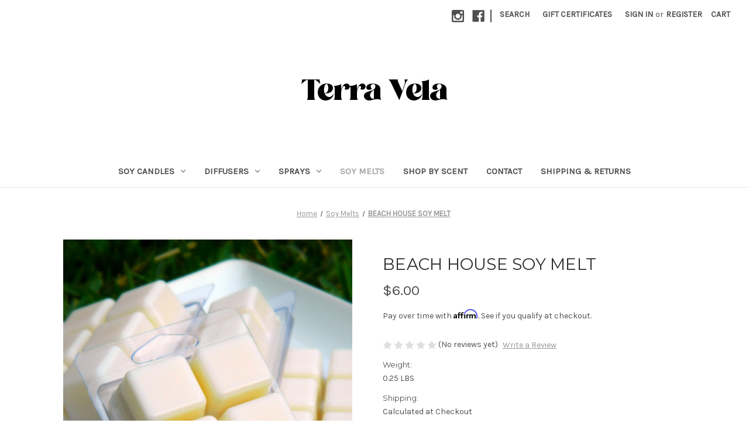

--- FILE ---
content_type: text/html; charset=UTF-8
request_url: https://www.terravela.com/beach-house-soy-melt/
body_size: 14613
content:


<!DOCTYPE html>
<html class="no-js" lang="en">
    <head>
        <title>BEACH HOUSE SOY MELT - Terra Vela</title>
        <link rel="dns-prefetch preconnect" href="https://cdn11.bigcommerce.com/s-dhf82m2" crossorigin><link rel="dns-prefetch preconnect" href="https://fonts.googleapis.com/" crossorigin><link rel="dns-prefetch preconnect" href="https://fonts.gstatic.com/" crossorigin>
        <meta property="product:price:amount" content="6" /><meta property="product:price:currency" content="USD" /><meta property="og:url" content="https://www.terravela.com/beach-house-soy-melt/" /><meta property="og:site_name" content="Terra Vela" /><meta name="keywords" content="Soy Candles, Soy Wax Melts, Aromatherapy, Essential Oils, On Target Soy Candle Scents, Natural, Artisan"><link rel='canonical' href='https://www.terravela.com/beach-house-soy-melt/' /><meta name='platform' content='bigcommerce.stencil' /><meta property="og:type" content="product" />
<meta property="og:title" content="BEACH HOUSE SOY MELT" />
<meta property="og:description" content="On the target soy candle scents, with natural soy wax and essential oils." />
<meta property="og:image" content="https://cdn11.bigcommerce.com/s-dhf82m2/products/131/images/318/nbb_WAX_MELTS_BIG__66446.1377206158.386.513.jpg?c=2" />
<meta property="pinterest:richpins" content="enabled" />
        
         

        <link href="https://cdn11.bigcommerce.com/s-dhf82m2/product_images/default_favicon.ico" rel="shortcut icon">
        <meta name="viewport" content="width=device-width, initial-scale=1">

        <script nonce="">
            document.documentElement.className = document.documentElement.className.replace('no-js', 'js');
        </script>

        <script nonce="">
    function browserSupportsAllFeatures() {
        return window.Promise
            && window.fetch
            && window.URL
            && window.URLSearchParams
            && window.WeakMap
            // object-fit support
            && ('objectFit' in document.documentElement.style);
    }

    function loadScript(src) {
        var js = document.createElement('script');
        js.src = src;
        js.onerror = function () {
            console.error('Failed to load polyfill script ' + src);
        };
        document.head.appendChild(js);
    }

    if (!browserSupportsAllFeatures()) {
        loadScript('https://cdn11.bigcommerce.com/s-dhf82m2/stencil/0d9ef430-84cc-013e-5480-3e4666af9723/dist/theme-bundle.polyfills.js');
    }
</script>
        <script nonce="">window.consentManagerTranslations = `{"locale":"en","locales":{"consent_manager.data_collection_warning":"en","consent_manager.accept_all_cookies":"en","consent_manager.gdpr_settings":"en","consent_manager.data_collection_preferences":"en","consent_manager.manage_data_collection_preferences":"en","consent_manager.use_data_by_cookies":"en","consent_manager.data_categories_table":"en","consent_manager.allow":"en","consent_manager.accept":"en","consent_manager.deny":"en","consent_manager.dismiss":"en","consent_manager.reject_all":"en","consent_manager.category":"en","consent_manager.purpose":"en","consent_manager.functional_category":"en","consent_manager.functional_purpose":"en","consent_manager.analytics_category":"en","consent_manager.analytics_purpose":"en","consent_manager.targeting_category":"en","consent_manager.advertising_category":"en","consent_manager.advertising_purpose":"en","consent_manager.essential_category":"en","consent_manager.esential_purpose":"en","consent_manager.yes":"en","consent_manager.no":"en","consent_manager.not_available":"en","consent_manager.cancel":"en","consent_manager.save":"en","consent_manager.back_to_preferences":"en","consent_manager.close_without_changes":"en","consent_manager.unsaved_changes":"en","consent_manager.by_using":"en","consent_manager.agree_on_data_collection":"en","consent_manager.change_preferences":"en","consent_manager.cancel_dialog_title":"en","consent_manager.privacy_policy":"en","consent_manager.allow_category_tracking":"en","consent_manager.disallow_category_tracking":"en"},"translations":{"consent_manager.data_collection_warning":"We use cookies (and other similar technologies) to collect data to improve your shopping experience.","consent_manager.accept_all_cookies":"Accept All Cookies","consent_manager.gdpr_settings":"Settings","consent_manager.data_collection_preferences":"Website Data Collection Preferences","consent_manager.manage_data_collection_preferences":"Manage Website Data Collection Preferences","consent_manager.use_data_by_cookies":" uses data collected by cookies and JavaScript libraries to improve your shopping experience.","consent_manager.data_categories_table":"The table below outlines how we use this data by category. To opt out of a category of data collection, select 'No' and save your preferences.","consent_manager.allow":"Allow","consent_manager.accept":"Accept","consent_manager.deny":"Deny","consent_manager.dismiss":"Dismiss","consent_manager.reject_all":"Reject all","consent_manager.category":"Category","consent_manager.purpose":"Purpose","consent_manager.functional_category":"Functional","consent_manager.functional_purpose":"Enables enhanced functionality, such as videos and live chat. If you do not allow these, then some or all of these functions may not work properly.","consent_manager.analytics_category":"Analytics","consent_manager.analytics_purpose":"Provide statistical information on site usage, e.g., web analytics so we can improve this website over time.","consent_manager.targeting_category":"Targeting","consent_manager.advertising_category":"Advertising","consent_manager.advertising_purpose":"Used to create profiles or personalize content to enhance your shopping experience.","consent_manager.essential_category":"Essential","consent_manager.esential_purpose":"Essential for the site and any requested services to work, but do not perform any additional or secondary function.","consent_manager.yes":"Yes","consent_manager.no":"No","consent_manager.not_available":"N/A","consent_manager.cancel":"Cancel","consent_manager.save":"Save","consent_manager.back_to_preferences":"Back to Preferences","consent_manager.close_without_changes":"You have unsaved changes to your data collection preferences. Are you sure you want to close without saving?","consent_manager.unsaved_changes":"You have unsaved changes","consent_manager.by_using":"By using our website, you're agreeing to our","consent_manager.agree_on_data_collection":"By using our website, you're agreeing to the collection of data as described in our ","consent_manager.change_preferences":"You can change your preferences at any time","consent_manager.cancel_dialog_title":"Are you sure you want to cancel?","consent_manager.privacy_policy":"Privacy Policy","consent_manager.allow_category_tracking":"Allow [CATEGORY_NAME] tracking","consent_manager.disallow_category_tracking":"Disallow [CATEGORY_NAME] tracking"}}`;</script>

        <script nonce="">
            window.lazySizesConfig = window.lazySizesConfig || {};
            window.lazySizesConfig.loadMode = 1;
        </script>
        <script nonce="" async src="https://cdn11.bigcommerce.com/s-dhf82m2/stencil/0d9ef430-84cc-013e-5480-3e4666af9723/dist/theme-bundle.head_async.js"></script>
        
        <link href="https://fonts.googleapis.com/css?family=Montserrat:400%7CKarla:400&display=block" rel="stylesheet">
        
        <script nonce="" async src="https://cdn11.bigcommerce.com/s-dhf82m2/stencil/0d9ef430-84cc-013e-5480-3e4666af9723/dist/theme-bundle.font.js"></script>

        <link data-stencil-stylesheet href="https://cdn11.bigcommerce.com/s-dhf82m2/stencil/0d9ef430-84cc-013e-5480-3e4666af9723/css/theme-12180470-a7b0-013e-bedb-5eab6b180277.css" rel="stylesheet">

        
<script type="text/javascript" src="https://checkout-sdk.bigcommerce.com/v1/loader.js" defer ></script>
<script src="https://www.google.com/recaptcha/api.js" async defer></script>
<script type="text/javascript">
var BCData = {"product_attributes":{"sku":null,"upc":null,"mpn":null,"gtin":null,"weight":{"formatted":"0.25 LBS","value":0.25},"base":true,"image":null,"price":{"without_tax":{"formatted":"$6.00","value":6,"currency":"USD"},"tax_label":"Sales Tax"},"stock":null,"instock":true,"stock_message":null,"purchasable":true,"purchasing_message":null,"call_for_price_message":null}};
</script>

<script nonce="">
(function () {
    var xmlHttp = new XMLHttpRequest();

    xmlHttp.open('POST', 'https://bes.gcp.data.bigcommerce.com/nobot');
    xmlHttp.setRequestHeader('Content-Type', 'application/json');
    xmlHttp.send('{"store_id":"429951","timezone_offset":"-8.0","timestamp":"2026-01-30T10:21:25.56677500Z","visit_id":"d6d7047f-1efd-451d-ade4-976af2b6471a","channel_id":1}');
})();
</script>

    </head>
    <body>
        <svg data-src="https://cdn11.bigcommerce.com/s-dhf82m2/stencil/0d9ef430-84cc-013e-5480-3e4666af9723/img/icon-sprite.svg" class="icons-svg-sprite"></svg>

        <a href="#main-content" class="skip-to-main-link">Skip to main content</a>
<header class="header" role="banner">
    <a href="#" class="mobileMenu-toggle" data-mobile-menu-toggle="menu">
        <span class="mobileMenu-toggleIcon">Toggle menu</span>
    </a>
    <nav class="navUser">
        

    <ul class="navUser-section navUser-section--alt">
        <li class="navUser-item">
            <a class="navUser-action navUser-item--compare"
               href="/compare"
               data-compare-nav
               aria-label="Compare"
            >
                Compare <span class="countPill countPill--positive countPill--alt"></span>
            </a>
        </li>
            <li class="navUser-item navUser-item--social">
                    <ul class="socialLinks socialLinks--alt">
                <li class="socialLinks-item">
                    <a class="icon icon--instagram"
                    href="https://www.instagram.com/terravela_soycandles/?hl&#x3D;en"
                    target="_blank"
                    rel="noopener"
                    title="Instagram"
                    >
                        <span class="aria-description--hidden">Instagram</span>
                        <svg>
                            <use href="#icon-instagram"/>
                        </svg>
                    </a>
                </li>
                <li class="socialLinks-item">
                    <a class="icon icon--facebook"
                    href="https://www.facebook.com/pages/Natural-Body-and-Bath/177476538935834"
                    target="_blank"
                    rel="noopener"
                    title="Facebook"
                    >
                        <span class="aria-description--hidden">Facebook</span>
                        <svg>
                            <use href="#icon-facebook"/>
                        </svg>
                    </a>
                </li>
    </ul>
            </li>
            <li class="navUser-item navUser-item--divider">|</li>
        <li class="navUser-item">
            <button class="navUser-action navUser-action--quickSearch"
               type="button"
               id="quick-search-expand"
               data-search="quickSearch"
               aria-controls="quickSearch"
               aria-label="Search"
            >
                Search
            </button>
        </li>
            <li class="navUser-item">
                <a class="navUser-action"
                   href="/giftcertificates.php"
                   aria-label="Gift Certificates"
                >
                    Gift Certificates
                </a>
            </li>
        <li class="navUser-item navUser-item--account">
                <a class="navUser-action"
                   href="/login.php"
                   aria-label="Sign in"
                >
                    Sign in
                </a>
                    <span class="navUser-or">or</span>
                    <a class="navUser-action"
                       href="/login.php?action&#x3D;create_account"
                       aria-label="Register"
                    >
                        Register
                    </a>
        </li>
        <li class="navUser-item navUser-item--cart">
            <a class="navUser-action"
               data-cart-preview
               data-dropdown="cart-preview-dropdown"
               data-options="align:right"
               href="/cart.php"
               aria-label="Cart with 0 items"
            >
                <span class="navUser-item-cartLabel">Cart</span>
                <span class="countPill cart-quantity"></span>
            </a>

            <div class="dropdown-menu" id="cart-preview-dropdown" data-dropdown-content aria-hidden="true"></div>
        </li>
    </ul>
    <div class="dropdown dropdown--quickSearch" id="quickSearch" aria-hidden="true" data-prevent-quick-search-close>
        <div class="container">
    <form class="form" data-url="/search.php" data-quick-search-form>
        <fieldset class="form-fieldset">
            <div class="form-field">
                <label class="is-srOnly" for="nav-quick-search">Search</label>
                <input class="form-input"
                       data-search-quick
                       name="nav-quick-search"
                       id="nav-quick-search"
                       data-error-message="Search field cannot be empty."
                       placeholder="Search the store"
                       autocomplete="off"
                >
            </div>
        </fieldset>
    </form>
    <section class="quickSearchResults" data-bind="html: results"></section>
    <p role="status"
       aria-live="polite"
       class="aria-description--hidden"
       data-search-aria-message-predefined-text="product results for"
    ></p>
</div>
    </div>
</nav>

        <div class="header-logo header-logo--center">
            <a href="https://www.terravela.com/" class="header-logo__link" data-header-logo-link>
        <div class="header-logo-image-container">
            <img class="header-logo-image"
                 src="https://cdn11.bigcommerce.com/s-dhf82m2/images/stencil/250x100/web_logo_1627754661__90992.original.jpg"
                 srcset="https://cdn11.bigcommerce.com/s-dhf82m2/images/stencil/250x100/web_logo_1627754661__90992.original.jpg"
                 alt="Terra Vela"
                 title="Terra Vela">
        </div>
</a>
        </div>
    <div class="navPages-container" id="menu" data-menu>
        <nav class="navPages">
    <div class="navPages-quickSearch">
        <div class="container">
    <form class="form" data-url="/search.php" data-quick-search-form>
        <fieldset class="form-fieldset">
            <div class="form-field">
                <label class="is-srOnly" for="nav-menu-quick-search">Search</label>
                <input class="form-input"
                       data-search-quick
                       name="nav-menu-quick-search"
                       id="nav-menu-quick-search"
                       data-error-message="Search field cannot be empty."
                       placeholder="Search the store"
                       autocomplete="off"
                >
            </div>
        </fieldset>
    </form>
    <section class="quickSearchResults" data-bind="html: results"></section>
    <p role="status"
       aria-live="polite"
       class="aria-description--hidden"
       data-search-aria-message-predefined-text="product results for"
    ></p>
</div>
    </div>
    <ul class="navPages-list">
            <li class="navPages-item">
                <a class="navPages-action has-subMenu"
   href="https://www.terravela.com/soy-candles/"
   data-collapsible="navPages-18"
>
    Soy Candles
    <i class="icon navPages-action-moreIcon" aria-hidden="true">
        <svg><use href="#icon-chevron-down" /></svg>
    </i>
</a>
<div class="navPage-subMenu" id="navPages-18" aria-hidden="true" tabindex="-1">
    <ul class="navPage-subMenu-list">
        <li class="navPage-subMenu-item">
            <a class="navPage-subMenu-action navPages-action"
               href="https://www.terravela.com/soy-candles/"
               aria-label="All Soy Candles"
            >
                All Soy Candles
            </a>
        </li>
            <li class="navPage-subMenu-item">
                    <a class="navPage-subMenu-action navPages-action"
                       href="https://www.terravela.com/minimalist-glass-vessel/"
                       aria-label="Minimalist Glass"
                    >
                        Minimalist Glass
                    </a>
            </li>
            <li class="navPage-subMenu-item">
                    <a class="navPage-subMenu-action navPages-action"
                       href="https://www.terravela.com/amber-jar/"
                       aria-label="Amber Jar"
                    >
                        Amber Jar
                    </a>
            </li>
            <li class="navPage-subMenu-item">
                    <a class="navPage-subMenu-action navPages-action"
                       href="https://www.terravela.com/gold-tins/"
                       aria-label="Gold Tins"
                    >
                        Gold Tins
                    </a>
            </li>
            <li class="navPage-subMenu-item">
                    <a class="navPage-subMenu-action navPages-action"
                       href="https://www.terravela.com/specialty-1/"
                       aria-label="Specialty"
                    >
                        Specialty
                    </a>
            </li>
            <li class="navPage-subMenu-item">
                    <a class="navPage-subMenu-action navPages-action"
                       href="https://www.terravela.com/upcycled-bottle-candles/"
                       aria-label="UpCycled Bottle Candles"
                    >
                        UpCycled Bottle Candles
                    </a>
            </li>
            <li class="navPage-subMenu-item">
                    <a class="navPage-subMenu-action navPages-action"
                       href="https://www.terravela.com/candle-accessories/"
                       aria-label="Candle Accessories"
                    >
                        Candle Accessories
                    </a>
            </li>
    </ul>
</div>
            </li>
            <li class="navPages-item">
                <a class="navPages-action has-subMenu"
   href="https://www.terravela.com/diffusers/"
   data-collapsible="navPages-25"
>
    Diffusers
    <i class="icon navPages-action-moreIcon" aria-hidden="true">
        <svg><use href="#icon-chevron-down" /></svg>
    </i>
</a>
<div class="navPage-subMenu" id="navPages-25" aria-hidden="true" tabindex="-1">
    <ul class="navPage-subMenu-list">
        <li class="navPage-subMenu-item">
            <a class="navPage-subMenu-action navPages-action"
               href="https://www.terravela.com/diffusers/"
               aria-label="All Diffusers"
            >
                All Diffusers
            </a>
        </li>
            <li class="navPage-subMenu-item">
                    <a class="navPage-subMenu-action navPages-action"
                       href="https://www.terravela.com/reed-diffusers/"
                       aria-label="Reed Diffusers"
                    >
                        Reed Diffusers
                    </a>
            </li>
            <li class="navPage-subMenu-item">
                    <a class="navPage-subMenu-action navPages-action"
                       href="https://www.terravela.com/reed-diffuser-bottles/"
                       aria-label="Reed Diffuser Bottles"
                    >
                        Reed Diffuser Bottles
                    </a>
            </li>
            <li class="navPage-subMenu-item">
                    <a class="navPage-subMenu-action navPages-action"
                       href="https://www.terravela.com/car-diffusers/"
                       aria-label="Car Diffusers"
                    >
                        Car Diffusers
                    </a>
            </li>
    </ul>
</div>
            </li>
            <li class="navPages-item">
                <a class="navPages-action has-subMenu"
   href="https://www.terravela.com/room-spray/"
   data-collapsible="navPages-34"
>
    Sprays
    <i class="icon navPages-action-moreIcon" aria-hidden="true">
        <svg><use href="#icon-chevron-down" /></svg>
    </i>
</a>
<div class="navPage-subMenu" id="navPages-34" aria-hidden="true" tabindex="-1">
    <ul class="navPage-subMenu-list">
        <li class="navPage-subMenu-item">
            <a class="navPage-subMenu-action navPages-action"
               href="https://www.terravela.com/room-spray/"
               aria-label="All Sprays"
            >
                All Sprays
            </a>
        </li>
            <li class="navPage-subMenu-item">
                    <a class="navPage-subMenu-action navPages-action"
                       href="https://www.terravela.com/room-sprays/"
                       aria-label="Room Sprays"
                    >
                        Room Sprays
                    </a>
            </li>
    </ul>
</div>
            </li>
            <li class="navPages-item">
                <a class="navPages-action activePage"
   href="https://www.terravela.com/soy-melts/"
   aria-label="Soy Melts"
>
    Soy Melts
</a>
            </li>
                 <li class="navPages-item navPages-item-page">
                     <a class="navPages-action"
                        href="https://www.terravela.com/shop-by-scent/"
                        aria-label="Shop By Scent"
                     >
                         Shop By Scent
                     </a>
                 </li>
                 <li class="navPages-item navPages-item-page">
                     <a class="navPages-action"
                        href="https://www.terravela.com/contact/"
                        aria-label="Contact"
                     >
                         Contact
                     </a>
                 </li>
                 <li class="navPages-item navPages-item-page">
                     <a class="navPages-action"
                        href="https://www.terravela.com/shipping-returns/"
                        aria-label="Shipping &amp; Returns"
                     >
                         Shipping &amp; Returns
                     </a>
                 </li>
    </ul>
    <ul class="navPages-list navPages-list--user">
            <li class="navPages-item">
                <a class="navPages-action"
                   href="/giftcertificates.php"
                   aria-label="Gift Certificates"
                >
                    Gift Certificates
                </a>
            </li>
            <li class="navPages-item">
                <a class="navPages-action navPages-action--compare"
                   href="/compare"
                   data-compare-nav
                   aria-label="Compare"
                >
                    Compare
                    <span class="countPill countPill--positive countPill--alt"></span>
                </a>
            </li>
            <li class="navPages-item">
                <a class="navPages-action"
                   href="/login.php"
                   aria-label="Sign in"
                >
                    Sign in
                </a>
                    or
                    <a class="navPages-action"
                       href="/login.php?action&#x3D;create_account"
                       aria-label="Register"
                    >
                        Register
                    </a>
            </li>
            <li class="navPages-item">
                    <ul class="socialLinks socialLinks--alt">
                <li class="socialLinks-item">
                    <a class="icon icon--instagram"
                    href="https://www.instagram.com/terravela_soycandles/?hl&#x3D;en"
                    target="_blank"
                    rel="noopener"
                    title="Instagram"
                    >
                        <span class="aria-description--hidden">Instagram</span>
                        <svg>
                            <use href="#icon-instagram"/>
                        </svg>
                    </a>
                </li>
                <li class="socialLinks-item">
                    <a class="icon icon--facebook"
                    href="https://www.facebook.com/pages/Natural-Body-and-Bath/177476538935834"
                    target="_blank"
                    rel="noopener"
                    title="Facebook"
                    >
                        <span class="aria-description--hidden">Facebook</span>
                        <svg>
                            <use href="#icon-facebook"/>
                        </svg>
                    </a>
                </li>
    </ul>
            </li>
    </ul>
</nav>
    </div>
    <div data-content-region="header_navigation_bottom--global"></div>
</header>
<div data-content-region="header_bottom--global"></div>
<div data-content-region="header_bottom"></div>
        <div class="body" id="main-content" data-currency-code="USD">
     
    <div class="container">
        
    <nav aria-label="Breadcrumb">
    <ol class="breadcrumbs">
                <li class="breadcrumb ">
                    <a class="breadcrumb-label"
                       href="https://www.terravela.com/"
                       
                    >
                        <span>Home</span>
                    </a>
                </li>
                <li class="breadcrumb ">
                    <a class="breadcrumb-label"
                       href="https://www.terravela.com/soy-melts/"
                       
                    >
                        <span>Soy Melts</span>
                    </a>
                </li>
                <li class="breadcrumb is-active">
                    <a class="breadcrumb-label"
                       href="https://www.terravela.com/beach-house-soy-melt/"
                       aria-current="page"
                    >
                        <span>BEACH HOUSE SOY MELT</span>
                    </a>
                </li>
    </ol>
</nav>

<script type="application/ld+json"  nonce="">
{
    "@context": "https://schema.org",
    "@type": "BreadcrumbList",
    "itemListElement":
    [
        {
            "@type": "ListItem",
            "position": 1,
            "item": {
                "@id": "https://www.terravela.com/",
                "name": "Home"
            }
        },
        {
            "@type": "ListItem",
            "position": 2,
            "item": {
                "@id": "https://www.terravela.com/soy-melts/",
                "name": "Soy Melts"
            }
        },
        {
            "@type": "ListItem",
            "position": 3,
            "item": {
                "@id": "https://www.terravela.com/beach-house-soy-melt/",
                "name": "BEACH HOUSE SOY MELT"
            }
        }
    ]
}
</script>


    <div>
        

<div class="productView"
    data-event-type="product"
    data-entity-id="131"
    data-name="BEACH HOUSE SOY MELT"
    data-product-category="
        Soy Melts
    "
    data-product-brand=""
    data-product-price="
            6
"
    data-product-variant="single-product-option">


    <section class="productView-images" data-image-gallery>
        <figure class="productView-image"
                data-image-gallery-main
                data-zoom-image="https://cdn11.bigcommerce.com/s-dhf82m2/images/stencil/1280x1280/products/131/318/nbb_WAX_MELTS_BIG__66446.1377206158.jpg?c=2"
                >
            <div class="productView-img-container">
                    <a href="https://cdn11.bigcommerce.com/s-dhf82m2/images/stencil/1280x1280/products/131/318/nbb_WAX_MELTS_BIG__66446.1377206158.jpg?c=2"
                        target="_blank">
                <img src="https://cdn11.bigcommerce.com/s-dhf82m2/images/stencil/500x659/products/131/318/nbb_WAX_MELTS_BIG__66446.1377206158.jpg?c=2" alt="BEACH HOUSE MELT BAR" title="BEACH HOUSE MELT BAR" data-sizes="auto"
    srcset="https://cdn11.bigcommerce.com/s-dhf82m2/images/stencil/80w/products/131/318/nbb_WAX_MELTS_BIG__66446.1377206158.jpg?c=2"
data-srcset="https://cdn11.bigcommerce.com/s-dhf82m2/images/stencil/80w/products/131/318/nbb_WAX_MELTS_BIG__66446.1377206158.jpg?c=2 80w, https://cdn11.bigcommerce.com/s-dhf82m2/images/stencil/160w/products/131/318/nbb_WAX_MELTS_BIG__66446.1377206158.jpg?c=2 160w, https://cdn11.bigcommerce.com/s-dhf82m2/images/stencil/320w/products/131/318/nbb_WAX_MELTS_BIG__66446.1377206158.jpg?c=2 320w, https://cdn11.bigcommerce.com/s-dhf82m2/images/stencil/640w/products/131/318/nbb_WAX_MELTS_BIG__66446.1377206158.jpg?c=2 640w, https://cdn11.bigcommerce.com/s-dhf82m2/images/stencil/960w/products/131/318/nbb_WAX_MELTS_BIG__66446.1377206158.jpg?c=2 960w, https://cdn11.bigcommerce.com/s-dhf82m2/images/stencil/1280w/products/131/318/nbb_WAX_MELTS_BIG__66446.1377206158.jpg?c=2 1280w, https://cdn11.bigcommerce.com/s-dhf82m2/images/stencil/1920w/products/131/318/nbb_WAX_MELTS_BIG__66446.1377206158.jpg?c=2 1920w, https://cdn11.bigcommerce.com/s-dhf82m2/images/stencil/2560w/products/131/318/nbb_WAX_MELTS_BIG__66446.1377206158.jpg?c=2 2560w"

class="lazyload productView-image--default"

data-main-image />
                    </a>
            </div>
        </figure>
        <ul class="productView-thumbnails">
                <li class="productView-thumbnail">
                    <a
                        class="productView-thumbnail-link"
                        href="https://cdn11.bigcommerce.com/s-dhf82m2/images/stencil/1280x1280/products/131/318/nbb_WAX_MELTS_BIG__66446.1377206158.jpg?c=2"
                        data-image-gallery-item
                        data-image-gallery-new-image-url="https://cdn11.bigcommerce.com/s-dhf82m2/images/stencil/500x659/products/131/318/nbb_WAX_MELTS_BIG__66446.1377206158.jpg?c=2"
                        data-image-gallery-new-image-srcset="https://cdn11.bigcommerce.com/s-dhf82m2/images/stencil/80w/products/131/318/nbb_WAX_MELTS_BIG__66446.1377206158.jpg?c=2 80w, https://cdn11.bigcommerce.com/s-dhf82m2/images/stencil/160w/products/131/318/nbb_WAX_MELTS_BIG__66446.1377206158.jpg?c=2 160w, https://cdn11.bigcommerce.com/s-dhf82m2/images/stencil/320w/products/131/318/nbb_WAX_MELTS_BIG__66446.1377206158.jpg?c=2 320w, https://cdn11.bigcommerce.com/s-dhf82m2/images/stencil/640w/products/131/318/nbb_WAX_MELTS_BIG__66446.1377206158.jpg?c=2 640w, https://cdn11.bigcommerce.com/s-dhf82m2/images/stencil/960w/products/131/318/nbb_WAX_MELTS_BIG__66446.1377206158.jpg?c=2 960w, https://cdn11.bigcommerce.com/s-dhf82m2/images/stencil/1280w/products/131/318/nbb_WAX_MELTS_BIG__66446.1377206158.jpg?c=2 1280w, https://cdn11.bigcommerce.com/s-dhf82m2/images/stencil/1920w/products/131/318/nbb_WAX_MELTS_BIG__66446.1377206158.jpg?c=2 1920w, https://cdn11.bigcommerce.com/s-dhf82m2/images/stencil/2560w/products/131/318/nbb_WAX_MELTS_BIG__66446.1377206158.jpg?c=2 2560w"
                        data-image-gallery-zoom-image-url="https://cdn11.bigcommerce.com/s-dhf82m2/images/stencil/1280x1280/products/131/318/nbb_WAX_MELTS_BIG__66446.1377206158.jpg?c=2"
                    >
                    <img src="https://cdn11.bigcommerce.com/s-dhf82m2/images/stencil/50x50/products/131/318/nbb_WAX_MELTS_BIG__66446.1377206158.jpg?c=2" alt="BEACH HOUSE MELT BAR" title="BEACH HOUSE MELT BAR" data-sizes="auto"
    srcset="https://cdn11.bigcommerce.com/s-dhf82m2/images/stencil/80w/products/131/318/nbb_WAX_MELTS_BIG__66446.1377206158.jpg?c=2"
data-srcset="https://cdn11.bigcommerce.com/s-dhf82m2/images/stencil/80w/products/131/318/nbb_WAX_MELTS_BIG__66446.1377206158.jpg?c=2 80w, https://cdn11.bigcommerce.com/s-dhf82m2/images/stencil/160w/products/131/318/nbb_WAX_MELTS_BIG__66446.1377206158.jpg?c=2 160w, https://cdn11.bigcommerce.com/s-dhf82m2/images/stencil/320w/products/131/318/nbb_WAX_MELTS_BIG__66446.1377206158.jpg?c=2 320w, https://cdn11.bigcommerce.com/s-dhf82m2/images/stencil/640w/products/131/318/nbb_WAX_MELTS_BIG__66446.1377206158.jpg?c=2 640w, https://cdn11.bigcommerce.com/s-dhf82m2/images/stencil/960w/products/131/318/nbb_WAX_MELTS_BIG__66446.1377206158.jpg?c=2 960w, https://cdn11.bigcommerce.com/s-dhf82m2/images/stencil/1280w/products/131/318/nbb_WAX_MELTS_BIG__66446.1377206158.jpg?c=2 1280w, https://cdn11.bigcommerce.com/s-dhf82m2/images/stencil/1920w/products/131/318/nbb_WAX_MELTS_BIG__66446.1377206158.jpg?c=2 1920w, https://cdn11.bigcommerce.com/s-dhf82m2/images/stencil/2560w/products/131/318/nbb_WAX_MELTS_BIG__66446.1377206158.jpg?c=2 2560w"

class="lazyload"

 />
                    </a>
                </li>
        </ul>
    </section>

    <section class="productView-details product-data">
        <div class="productView-product">
            <h1 class="productView-title">BEACH HOUSE SOY MELT</h1>
            <div class="productView-price">
                    
    <div class="price-section price-section--withTax rrp-price--withTax" style="display: none;">
        <span>
                MSRP:
        </span>
        <span data-product-rrp-with-tax class="price price--rrp">
            
        </span>
    </div>
    <div class="price-section price-section--withTax non-sale-price--withTax" style="display: none;">
        <span>
                Was:
        </span>
        <span data-product-non-sale-price-with-tax class="price price--non-sale">
            
        </span>
    </div>
    <div class="price-section price-section--withTax price--withTax" style="display: none;">
        <span class="price-label" >
            
        </span>
        <span class="price-now-label" style="display: none;">
                Now:
        </span>
        <span data-product-price-with-tax class="price"></span>
            <abbr title="Including Tax">(Inc. Sales Tax)</abbr>
    </div>
    <div class="price-section price-section--withoutTax rrp-price--withoutTax" style="display: none;">
        <span>
                MSRP:
        </span>
        <span data-product-rrp-price-without-tax class="price price--rrp">
            
        </span>
    </div>
    <div class="price-section price-section--withoutTax non-sale-price--withoutTax" style="display: none;">
        <span>
                Was:
        </span>
        <span data-product-non-sale-price-without-tax class="price price--non-sale">
            
        </span>
    </div>
    <div class="price-section price-section--withoutTax price--withoutTax" >
        <span class="price-label" >
            
        </span>
        <span class="price-now-label" style="display: none;">
                Now:
        </span>
        <span data-product-price-without-tax class="price">$6.00</span>
    </div>
         <div class="price-section price-section--saving price" style="display: none;">
                <span class="price">(You save</span>
                <span data-product-price-saved class="price price--saving">
                    
                </span>
                <span class="price">)</span>
         </div>
            </div>
            <div data-content-region="product_below_price"><div data-layout-id="c54fdb63-070f-4897-a432-3844ba80d7ad">       <div data-widget-id="1e704d0c-6a69-45a5-9ff3-ec5cf17f0ed9" data-placement-id="cb726dd5-909e-4769-b65b-076de34c48ce" data-placement-status="ACTIVE"><div id="banner-region-1e704d0c-6a69-45a5-9ff3-ec5cf17f0ed9" style="width: 100%; height: 50px">
    <script defer="" nonce="">
        _affirm_config = {
            public_api_key: "UBVHTISVKYT11XQN",
            script:
                    "https://cdn1.affirm.com/js/v2/affirm.js"
        };
        (function(l,g,m,e,a,f,b){var d,c=l[m]||{},h=document.createElement(f),n=document.getElementsByTagName(f)[0],k=function(a,b,c){return function(){a[b]._.push([c,arguments])}};c[e]=k(c,e,"set");d=c[e];c[a]={};c[a]._=[];d._=[];c[a][b]=k(c,a,b);a=0;for(b="set add save post open empty reset on off trigger ready setProduct".split(" ");a<b.length;a++)d[b[a]]=k(c,e,b[a]);a=0;for(b=["get","token","url","items"];a<b.length;a++)d[b[a]]=function(){};h.async=!0;h.src=g[f];n.parentNode.insertBefore(h,n);delete g[f];d(g);l[m]=c})(window,_affirm_config,"affirm","checkout","ui","script","ready");

        affirm.ui.ready(function() {
            "use strict";

            const priceSelectors = [".productView-price .price--withoutTax .price", '.productView-price .price--withoutTax .price', '.productView-price .price--withoutTax .price'];

            const priceElement = priceSelectors.reduce((acc, selector) => {
                return acc || (selector ? document.querySelector(selector) : null);
            }, null);

            if (!priceElement) {
                console.warn('Affirm: Price element not found on the page');
                return;
            }

            const affirmBanner = document.getElementById('affirm-widget');

            /**
             * Converts a numeric string representation of a price to cents.
             * The function handles the following input formats:
             * - Standard prices with thousands separators and decimal separators (e.g., "1,234.56").
             * - Prices in the form of a range (e.g., "12,345.67-14,567.89"), returning the first price in cents.
             * - Input strings may include symbols (e.g., "$", "USD") that will be removed.
             *
             * Examples:
             * - convertToCents("12,345.67-14,567.89") returns "1234567"
             * - convertToCents("123.45") returns "12345"
             * - convertToCents("123,456") returns "12345600"
             * - convertToCents("1-2") returns "100"
             * - convertToCents("$1,000.99-USD2,000.50") returns "100099"
             *
             * @param {string} input - The numeric string to convert.
             * @returns {string} - The converted price in cents as a string.
             */
            function convertToCents(input) {
                if (!/\d/.test(input)) {
                    console.warn('Affirm: The price element doesn\'t contain any digits. Please check the price element selector.');
                    return '0';
                }
                // note: this doesn't support negative prices
                // strip second part of the range, if any
                const firstPartOfRange = input.replace(/-.*$/, '');
                // remove non-numeric characters from start & end of the string
                const nonNumericCharsTrimmed = firstPartOfRange.replace(/(^[^0-9]+)|([^0-9]+$)/g, '');

                // detect minor units that is one or two trailing digits led by a non-digit character; anything before that is major units;
                // if we have more than 2 digits in the end group, we fall back to assuming that the number has no decimal part
                const units = nonNumericCharsTrimmed.match(/^(.*)[^0-9]([0-9]{1,2})?$/) || ['', nonNumericCharsTrimmed, 0];
                // strip non-numeric characters from major units
                const majorUnitsAsString = units[1].replace(/[^0-9]/g, '') || '0';

                // minor uinits already contains only numeric characters
                const minorUnitsAsString = units[2] || '0';
                const minorUnitsValue = minorUnitsAsString.length == 1? 10 : 1;
                // convert into number
                return majorUnitsAsString * 100 + minorUnitsAsString * minorUnitsValue;
            }

                const observer = new MutationObserver(function (mutationsList) {
                    mutationsList.forEach(function (mutation) {
                        affirmBanner.dataset.amount = convertToCents(mutation.target.innerText);
                        affirm.ui.refresh();
                    });
                });
                observer.observe(priceElement, { childList: true });

            affirmBanner.dataset.amount = convertToCents(priceElement.innerText);
            affirm.ui.refresh();
        });
    </script>
    <p id="affirm-widget" class="affirm-as-low-as" data-page-type="product" data-affirm-type="logo" data-affirm-color="blue"></p>
</div>
</div>
</div></div>
            <div class="productView-rating">
                    <span role="img"
      aria-label="Product rating is 0 of 5"
>
            <span class="icon icon--ratingEmpty">
                <svg>
                    <use href="#icon-star" />
                </svg>
            </span>
            <span class="icon icon--ratingEmpty">
                <svg>
                    <use href="#icon-star" />
                </svg>
            </span>
            <span class="icon icon--ratingEmpty">
                <svg>
                    <use href="#icon-star" />
                </svg>
            </span>
            <span class="icon icon--ratingEmpty">
                <svg>
                    <use href="#icon-star" />
                </svg>
            </span>
            <span class="icon icon--ratingEmpty">
                <svg>
                    <use href="#icon-star" />
                </svg>
            </span>
</span>
                        <span>(No reviews yet)</span>
                    <a href="https://www.terravela.com/beach-house-soy-melt/"
                       class="productView-reviewLink productView-reviewLink--new"
                       data-reveal-id="modal-review-form"
                       role="button"
                    >
                       Write a Review
                    </a>
                        <div id="modal-review-form" class="modal" data-reveal>
    
    
    
    
    
    <div class="modal-header">
        <h2 class="modal-header-title">Write a Review</h2>
        <button class="modal-close"
        type="button"
        title="Close"
        
>
    <span class="aria-description--hidden">Close</span>
    <span aria-hidden="true">&#215;</span>
</button>
    </div>
    <div class="modal-body">
        <div class="writeReview-productDetails">
            <div class="writeReview-productImage-container">
                <img src="https://cdn11.bigcommerce.com/s-dhf82m2/images/stencil/500x659/products/131/318/nbb_WAX_MELTS_BIG__66446.1377206158.jpg?c=2" alt="BEACH HOUSE MELT BAR" title="BEACH HOUSE MELT BAR" data-sizes="auto"
    srcset="https://cdn11.bigcommerce.com/s-dhf82m2/images/stencil/80w/products/131/318/nbb_WAX_MELTS_BIG__66446.1377206158.jpg?c=2"
data-srcset="https://cdn11.bigcommerce.com/s-dhf82m2/images/stencil/80w/products/131/318/nbb_WAX_MELTS_BIG__66446.1377206158.jpg?c=2 80w, https://cdn11.bigcommerce.com/s-dhf82m2/images/stencil/160w/products/131/318/nbb_WAX_MELTS_BIG__66446.1377206158.jpg?c=2 160w, https://cdn11.bigcommerce.com/s-dhf82m2/images/stencil/320w/products/131/318/nbb_WAX_MELTS_BIG__66446.1377206158.jpg?c=2 320w, https://cdn11.bigcommerce.com/s-dhf82m2/images/stencil/640w/products/131/318/nbb_WAX_MELTS_BIG__66446.1377206158.jpg?c=2 640w, https://cdn11.bigcommerce.com/s-dhf82m2/images/stencil/960w/products/131/318/nbb_WAX_MELTS_BIG__66446.1377206158.jpg?c=2 960w, https://cdn11.bigcommerce.com/s-dhf82m2/images/stencil/1280w/products/131/318/nbb_WAX_MELTS_BIG__66446.1377206158.jpg?c=2 1280w, https://cdn11.bigcommerce.com/s-dhf82m2/images/stencil/1920w/products/131/318/nbb_WAX_MELTS_BIG__66446.1377206158.jpg?c=2 1920w, https://cdn11.bigcommerce.com/s-dhf82m2/images/stencil/2560w/products/131/318/nbb_WAX_MELTS_BIG__66446.1377206158.jpg?c=2 2560w"

class="lazyload"

 />
            </div>
            <h6 class="product-brand"></h6>
            <h5 class="product-title">BEACH HOUSE SOY MELT</h5>
        </div>
        <form class="form writeReview-form" action="/postreview.php" method="post">
            <fieldset class="form-fieldset">
                <div class="form-field">
                    <label class="form-label" for="rating-rate">Rating
                        <small>Required</small>
                    </label>
                    <!-- Stars -->
                    <!-- TODO: Review Stars need to be componentised, both for display and input -->
                    <select id="rating-rate" class="form-select" name="revrating" data-input aria-required="true">
                        <option value="">Select Rating</option>
                                <option value="1">1 star (worst)</option>
                                <option value="2">2 stars</option>
                                <option value="3">3 stars (average)</option>
                                <option value="4">4 stars</option>
                                <option value="5">5 stars (best)</option>
                    </select>
                </div>

                <!-- Name -->
                    <div class="form-field" id="revfromname" data-validation="" >
    <label class="form-label" for="revfromname_input">Name
        <small>Required</small>
    </label>
    <input type="text"
           name="revfromname"
           id="revfromname_input"
           class="form-input"
           data-label="Name"
           data-input
           aria-required="true"
           aria-labelledby="revfromname"
           aria-live="polite"
           
           
           
           
    >
</div>


                <!-- Review Subject -->
                <div class="form-field" id="revtitle" data-validation="" >
    <label class="form-label" for="revtitle_input">Review Subject
        <small>Required</small>
    </label>
    <input type="text"
           name="revtitle"
           id="revtitle_input"
           class="form-input"
           data-label="Review Subject"
           data-input
           aria-required="true"
           aria-labelledby="revtitle"
           aria-live="polite"
           
           
           
           
    >
</div>

                <!-- Comments -->
                <div class="form-field" id="revtext" data-validation="">
    <label class="form-label" for="revtext_input">Comments
            <small>Required</small>
    </label>
    <textarea name="revtext"
              id="revtext_input"
              data-label="Comments"
              rows=""
              aria-required="true"
              aria-labelledby="revtext"
              aria-live="polite"
              data-input
              class="form-input"
              
    ></textarea>
</div>

                <div class="g-recaptcha" data-sitekey="6LcjX0sbAAAAACp92-MNpx66FT4pbIWh-FTDmkkz"></div><br/>

                <div class="form-field">
                    <input type="submit" class="button button--primary"
                           value="Submit Review">
                </div>
                <input type="hidden" name="product_id" value="131">
                <input type="hidden" name="action" value="post_review">
                
            </fieldset>
        </form>
    </div>
</div>
            </div>
            
            <dl class="productView-info">
                <dt class="productView-info-name sku-label" style="display: none;">SKU:</dt>
                <dd class="productView-info-value" data-product-sku></dd>
                <dt class="productView-info-name upc-label" style="display: none;">UPC:</dt>
                <dd class="productView-info-value" data-product-upc></dd>
                    <dt class="productView-info-name">Weight:</dt>
                    <dd class="productView-info-value" data-product-weight>0.25 LBS</dd>
                        <dt class="productView-info-name">Shipping:</dt>
                        <dd class="productView-info-value">Calculated at Checkout</dd>

                    <div class="productView-info-bulkPricing">
                                            </div>

                                </dl>
        </div>
    </section>

    <section class="productView-details product-options">
        <div class="productView-options">
            <form class="form" method="post" action="https://www.terravela.com/cart.php" enctype="multipart/form-data"
                  data-cart-item-add>
                <input type="hidden" name="action" value="add">
                <input type="hidden" name="product_id" value="131"/>
                <div data-product-option-change style="display:none;">
                    
                </div>
                <div class="form-field form-field--stock u-hiddenVisually">
                    <label class="form-label form-label--alternate">
                        Current Stock:
                        <span data-product-stock></span>
                    </label>
                </div>
                <div id="add-to-cart-wrapper" class="add-to-cart-wrapper" >
        
        <div class="form-field form-field--increments">
            <label class="form-label form-label--alternate"
                   for="qty[]">Quantity:</label>
                <div class="form-increment" data-quantity-change>
                    <button class="button button--icon" data-action="dec">
                        <span class="is-srOnly">Decrease Quantity of BEACH HOUSE SOY MELT</span>
                        <i class="icon" aria-hidden="true">
                            <svg>
                                <use href="#icon-keyboard-arrow-down"/>
                            </svg>
                        </i>
                    </button>
                    <input class="form-input form-input--incrementTotal"
                           id="qty[]"
                           name="qty[]"
                           type="tel"
                           value="1"
                           data-quantity-min="0"
                           data-quantity-max="0"
                           min="1"
                           pattern="[0-9]*"
                           aria-live="polite">
                    <button class="button button--icon" data-action="inc">
                        <span class="is-srOnly">Increase Quantity of BEACH HOUSE SOY MELT</span>
                        <i class="icon" aria-hidden="true">
                            <svg>
                                <use href="#icon-keyboard-arrow-up"/>
                            </svg>
                        </i>
                    </button>
                </div>
        </div>

    <div class="alertBox productAttributes-message" style="display:none">
        <div class="alertBox-column alertBox-icon">
            <icon glyph="ic-success" class="icon" aria-hidden="true"><svg xmlns="http://www.w3.org/2000/svg" width="24" height="24" viewBox="0 0 24 24"><path d="M12 2C6.48 2 2 6.48 2 12s4.48 10 10 10 10-4.48 10-10S17.52 2 12 2zm1 15h-2v-2h2v2zm0-4h-2V7h2v6z"></path></svg></icon>
        </div>
        <p class="alertBox-column alertBox-message"></p>
    </div>
        <div class="add-to-cart-buttons ">
            <div class="form-action">
                <input
                        id="form-action-addToCart"
                        data-wait-message="Adding to cart…"
                        class="button button--primary"
                        type="submit"
                        value="Add to Cart"
                >
                <span class="product-status-message aria-description--hidden">Adding to cart… The item has been added</span>
            </div>
                <div class="add-to-cart-wallet-buttons" data-add-to-cart-wallet-buttons>
                                    </div>
        </div>
</div>
            </form>
                <form action="/wishlist.php?action&#x3D;add&amp;product_id&#x3D;131" class="form form-wishlist form-action" data-wishlist-add method="post">
    <a aria-controls="wishlist-dropdown"
       aria-expanded="false"
       class="button dropdown-menu-button"
       data-dropdown="wishlist-dropdown"
       href="#"
    >
        <span>Add to Wish List</span>
        <i aria-hidden="true" class="icon">
            <svg>
                <use href="#icon-chevron-down" />
            </svg>
        </i>
    </a>
    <ul aria-hidden="true" class="dropdown-menu" data-dropdown-content id="wishlist-dropdown">
        <li>
            <input class="button" type="submit" value="Add to My Wish List">
        </li>
        <li>
            <a data-wishlist class="button" href="/wishlist.php?action=addwishlist&product_id=131">Create New Wish List</a>
        </li>
    </ul>
</form>
        </div>
            
    
    <div>
        <ul class="socialLinks">
                <li class="socialLinks-item socialLinks-item--facebook">
                    <a class="socialLinks__link icon icon--facebook"
                       title="Facebook"
                       href="https://facebook.com/sharer/sharer.php?u=https%3A%2F%2Fwww.terravela.com%2Fbeach-house-soy-melt%2F"
                       target="_blank"
                       rel="noopener"
                       
                    >
                        <span class="aria-description--hidden">Facebook</span>
                        <svg>
                            <use href="#icon-facebook"/>
                        </svg>
                    </a>
                </li>
                <li class="socialLinks-item socialLinks-item--email">
                    <a class="socialLinks__link icon icon--email"
                       title="Email"
                       href="mailto:?subject=BEACH%20HOUSE%20SOY%20MELT%20-%20Terra%20Vela&amp;body=https%3A%2F%2Fwww.terravela.com%2Fbeach-house-soy-melt%2F"
                       target="_self"
                       rel="noopener"
                       
                    >
                        <span class="aria-description--hidden">Email</span>
                        <svg>
                            <use href="#icon-envelope"/>
                        </svg>
                    </a>
                </li>
                <li class="socialLinks-item socialLinks-item--print">
                    <a class="socialLinks__link icon icon--print"
                       title="Print"
                       onclick="window.print();return false;"
                       
                    >
                        <span class="aria-description--hidden">Print</span>
                        <svg>
                            <use href="#icon-print"/>
                        </svg>
                    </a>
                </li>
        </ul>
    </div>
    </section>

    <article class="productView-description">
            <ul class="tabs" data-tab>
        <li class="tab is-active">
            <a class="tab-title" href="#tab-description">Description</a>
        </li>
</ul>
<div class="tabs-contents">
        <div class="tab-content is-active" id="tab-description">
            <p><span style="font-family: 'Tw Cen MT Condensed','sans-serif'; font-size: 11pt;"><span style="font-size: small;"><span style="font-family: Arial;">A complex bouquet of fresh white florals and clean ozonic notes on a base of white musk</span>. <span style="color: #003300; font-family: Arial;">Wax content is 3.5 oz </span></span></span></p>
        </div>
       <div class="tab-content" id="tab-reviews">
                  </div>
</div>
    </article>
</div>

<div id="previewModal" class="modal modal--large" data-reveal>
    <button class="modal-close"
        type="button"
        title="Close"
        
>
    <span class="aria-description--hidden">Close</span>
    <span aria-hidden="true">&#215;</span>
</button>
    <div class="modal-content" role="dialog" aria-modal="true" aria-labelledby="modal-header-title"></div>
    <div class="loadingOverlay"></div>
</div>

        <div data-content-region="product_below_content"></div>



        <ul class="tabs" data-tab role="tablist">
        <li class="tab is-active" role="presentation">
            <a class="tab-title" href="#tab-related" role="tab" tabindex="0" aria-selected="true" controls="tab-related">Related Products</a>
        </li>
</ul>

<div class="tabs-contents">
    <div role="tabpanel" aria-hidden="false" class="tab-content has-jsContent is-active" id="tab-related">
        <section class="productCarousel"
    data-list-name="Related Products"
    data-slick='{
        "infinite": false,
        "mobileFirst": true,
        "slidesToShow": 2,
        "slidesToScroll": 2,
        "slide": "[data-product-slide]",
        "responsive": [
            {
                "breakpoint": 800,
                "settings": {
                    "slidesToShow": 6,
                    "slidesToScroll": 6
                }
            },
            {
                "breakpoint": 550,
                "settings": {
                    "slidesToShow": 3,
                    "slidesToScroll": 3
                }
            }
        ]
    }'
>
    <div data-product-slide class="productCarousel-slide">
        <article
    class="card
    "
    data-test="card-122"
    data-event-type="list"
    data-entity-id="122"
    data-position="1"
    data-name="Beach House Soy Candle"
    data-product-category="
            Soy Candles/Minimalist Glass
    "
    data-product-brand=""
    data-product-price="
            18
"
>
    <figure class="card-figure">

        <a href="https://www.terravela.com/beach-house-soy-candle/"
           class="card-figure__link"
           aria-label="Beach House Soy Candle, $18.00

"
           data-event-type="product-click"
        >
            <div class="card-img-container">
                <img src="https://cdn11.bigcommerce.com/s-dhf82m2/images/stencil/500x659/products/122/1462/Beach_House_2-1__16463.1712398768.jpg?c=2" alt="Beach House Soy Candle" title="Beach House Soy Candle" data-sizes="auto"
    srcset="https://cdn11.bigcommerce.com/s-dhf82m2/images/stencil/80w/products/122/1462/Beach_House_2-1__16463.1712398768.jpg?c=2"
data-srcset="https://cdn11.bigcommerce.com/s-dhf82m2/images/stencil/80w/products/122/1462/Beach_House_2-1__16463.1712398768.jpg?c=2 80w, https://cdn11.bigcommerce.com/s-dhf82m2/images/stencil/160w/products/122/1462/Beach_House_2-1__16463.1712398768.jpg?c=2 160w, https://cdn11.bigcommerce.com/s-dhf82m2/images/stencil/320w/products/122/1462/Beach_House_2-1__16463.1712398768.jpg?c=2 320w, https://cdn11.bigcommerce.com/s-dhf82m2/images/stencil/640w/products/122/1462/Beach_House_2-1__16463.1712398768.jpg?c=2 640w, https://cdn11.bigcommerce.com/s-dhf82m2/images/stencil/960w/products/122/1462/Beach_House_2-1__16463.1712398768.jpg?c=2 960w, https://cdn11.bigcommerce.com/s-dhf82m2/images/stencil/1280w/products/122/1462/Beach_House_2-1__16463.1712398768.jpg?c=2 1280w, https://cdn11.bigcommerce.com/s-dhf82m2/images/stencil/1920w/products/122/1462/Beach_House_2-1__16463.1712398768.jpg?c=2 1920w, https://cdn11.bigcommerce.com/s-dhf82m2/images/stencil/2560w/products/122/1462/Beach_House_2-1__16463.1712398768.jpg?c=2 2560w"

class="lazyload card-image"

 />
            </div>
        </a>

        <figcaption class="card-figcaption">
            <div class="card-figcaption-body">
                        <button type="button" class="button button--small card-figcaption-button quickview" data-event-type="product-click" data-product-id="122">Quick view</button>
                        <a href="https://www.terravela.com/cart.php?action&#x3D;add&amp;product_id&#x3D;122" data-event-type="product-click" data-button-type="add-cart" class="button button--small card-figcaption-button">Add to Cart</a>
                        <span class="product-status-message aria-description--hidden">The item has been added</span>
            </div>
        </figcaption>
    </figure>
    <div class="card-body">
        <h3 class="card-title">
            <a aria-label="Beach House Soy Candle, $18.00

"
               href="https://www.terravela.com/beach-house-soy-candle/"
               data-event-type="product-click"
            >
                Beach House Soy Candle
            </a>
        </h3>

        <div class="card-text" data-test-info-type="price">
                
    <div class="price-section price-section--withTax rrp-price--withTax" style="display: none;">
        <span>
                MSRP:
        </span>
        <span data-product-rrp-with-tax class="price price--rrp">
            
        </span>
    </div>
    <div class="price-section price-section--withTax non-sale-price--withTax" style="display: none;">
        <span>
                Was:
        </span>
        <span data-product-non-sale-price-with-tax class="price price--non-sale">
            
        </span>
    </div>
    <div class="price-section price-section--withTax price--withTax" style="display: none;">
        <span class="price-label" >
            
        </span>
        <span class="price-now-label" style="display: none;">
                Now:
        </span>
        <span data-product-price-with-tax class="price"></span>
            <abbr title="Including Tax">(Inc. Sales Tax)</abbr>
    </div>
    <div class="price-section price-section--withoutTax rrp-price--withoutTax" style="display: none;">
        <span>
                MSRP:
        </span>
        <span data-product-rrp-price-without-tax class="price price--rrp">
            
        </span>
    </div>
    <div class="price-section price-section--withoutTax non-sale-price--withoutTax" style="display: none;">
        <span>
                Was:
        </span>
        <span data-product-non-sale-price-without-tax class="price price--non-sale">
            
        </span>
    </div>
    <div class="price-section price-section--withoutTax price--withoutTax" >
        <span class="price-label" >
            
        </span>
        <span class="price-now-label" style="display: none;">
                Now:
        </span>
        <span data-product-price-without-tax class="price">$18.00</span>
    </div>
        </div>
        <div data-content-region="product_item_below_price"></div>
            </div>
</article>
    </div>
    <div data-product-slide class="productCarousel-slide">
        <article
    class="card
    "
    data-test="card-642"
    data-event-type="list"
    data-entity-id="642"
    data-position="2"
    data-name="Beach House Amber Jar Soy Candle"
    data-product-category="
            Soy Candles/Amber Jar
    "
    data-product-brand=""
    data-product-price="
            18
"
>
    <figure class="card-figure">

        <a href="https://www.terravela.com/beach-house-amber-jar-soy-candle/"
           class="card-figure__link"
           aria-label="Beach House Amber Jar Soy Candle, $18.00

"
           data-event-type="product-click"
        >
            <div class="card-img-container">
                <img src="https://cdn11.bigcommerce.com/s-dhf82m2/images/stencil/500x659/products/642/2034/AJ_Beach_House__78013.1658411804.jpg?c=2" alt="Beach House Amber Jar Soy Candle" title="Beach House Amber Jar Soy Candle" data-sizes="auto"
    srcset="https://cdn11.bigcommerce.com/s-dhf82m2/images/stencil/80w/products/642/2034/AJ_Beach_House__78013.1658411804.jpg?c=2"
data-srcset="https://cdn11.bigcommerce.com/s-dhf82m2/images/stencil/80w/products/642/2034/AJ_Beach_House__78013.1658411804.jpg?c=2 80w, https://cdn11.bigcommerce.com/s-dhf82m2/images/stencil/160w/products/642/2034/AJ_Beach_House__78013.1658411804.jpg?c=2 160w, https://cdn11.bigcommerce.com/s-dhf82m2/images/stencil/320w/products/642/2034/AJ_Beach_House__78013.1658411804.jpg?c=2 320w, https://cdn11.bigcommerce.com/s-dhf82m2/images/stencil/640w/products/642/2034/AJ_Beach_House__78013.1658411804.jpg?c=2 640w, https://cdn11.bigcommerce.com/s-dhf82m2/images/stencil/960w/products/642/2034/AJ_Beach_House__78013.1658411804.jpg?c=2 960w, https://cdn11.bigcommerce.com/s-dhf82m2/images/stencil/1280w/products/642/2034/AJ_Beach_House__78013.1658411804.jpg?c=2 1280w, https://cdn11.bigcommerce.com/s-dhf82m2/images/stencil/1920w/products/642/2034/AJ_Beach_House__78013.1658411804.jpg?c=2 1920w, https://cdn11.bigcommerce.com/s-dhf82m2/images/stencil/2560w/products/642/2034/AJ_Beach_House__78013.1658411804.jpg?c=2 2560w"

class="lazyload card-image"

 />
            </div>
        </a>

        <figcaption class="card-figcaption">
            <div class="card-figcaption-body">
                        <button type="button" class="button button--small card-figcaption-button quickview" data-event-type="product-click" data-product-id="642">Quick view</button>
                        <a href="https://www.terravela.com/cart.php?action&#x3D;add&amp;product_id&#x3D;642" data-event-type="product-click" data-button-type="add-cart" class="button button--small card-figcaption-button">Add to Cart</a>
                        <span class="product-status-message aria-description--hidden">The item has been added</span>
            </div>
        </figcaption>
    </figure>
    <div class="card-body">
        <h3 class="card-title">
            <a aria-label="Beach House Amber Jar Soy Candle, $18.00

"
               href="https://www.terravela.com/beach-house-amber-jar-soy-candle/"
               data-event-type="product-click"
            >
                Beach House Amber Jar Soy Candle
            </a>
        </h3>

        <div class="card-text" data-test-info-type="price">
                
    <div class="price-section price-section--withTax rrp-price--withTax" style="display: none;">
        <span>
                MSRP:
        </span>
        <span data-product-rrp-with-tax class="price price--rrp">
            
        </span>
    </div>
    <div class="price-section price-section--withTax non-sale-price--withTax" style="display: none;">
        <span>
                Was:
        </span>
        <span data-product-non-sale-price-with-tax class="price price--non-sale">
            
        </span>
    </div>
    <div class="price-section price-section--withTax price--withTax" style="display: none;">
        <span class="price-label" >
            
        </span>
        <span class="price-now-label" style="display: none;">
                Now:
        </span>
        <span data-product-price-with-tax class="price"></span>
            <abbr title="Including Tax">(Inc. Sales Tax)</abbr>
    </div>
    <div class="price-section price-section--withoutTax rrp-price--withoutTax" style="display: none;">
        <span>
                MSRP:
        </span>
        <span data-product-rrp-price-without-tax class="price price--rrp">
            
        </span>
    </div>
    <div class="price-section price-section--withoutTax non-sale-price--withoutTax" style="display: none;">
        <span>
                Was:
        </span>
        <span data-product-non-sale-price-without-tax class="price price--non-sale">
            
        </span>
    </div>
    <div class="price-section price-section--withoutTax price--withoutTax" >
        <span class="price-label" >
            
        </span>
        <span class="price-now-label" style="display: none;">
                Now:
        </span>
        <span data-product-price-without-tax class="price">$18.00</span>
    </div>
        </div>
        <div data-content-region="product_item_below_price"></div>
            </div>
</article>
    </div>
    <div data-product-slide class="productCarousel-slide">
        <article
    class="card
    "
    data-test="card-336"
    data-event-type="list"
    data-entity-id="336"
    data-position="3"
    data-name="ASPEN SOY MELT"
    data-product-category="
            Soy Melts
    "
    data-product-brand=""
    data-product-price="
            6
"
>
    <figure class="card-figure">

        <a href="https://www.terravela.com/aspen-soy-melt/"
           class="card-figure__link"
           aria-label="ASPEN SOY MELT, $6.00

"
           data-event-type="product-click"
        >
            <div class="card-img-container">
                <img src="https://cdn11.bigcommerce.com/s-dhf82m2/images/stencil/500x659/products/336/804/nbb_WAX_MELTS_BIG__23096.1643128467.jpg?c=2" alt="ASPEN SOY MELT" title="ASPEN SOY MELT" data-sizes="auto"
    srcset="https://cdn11.bigcommerce.com/s-dhf82m2/images/stencil/80w/products/336/804/nbb_WAX_MELTS_BIG__23096.1643128467.jpg?c=2"
data-srcset="https://cdn11.bigcommerce.com/s-dhf82m2/images/stencil/80w/products/336/804/nbb_WAX_MELTS_BIG__23096.1643128467.jpg?c=2 80w, https://cdn11.bigcommerce.com/s-dhf82m2/images/stencil/160w/products/336/804/nbb_WAX_MELTS_BIG__23096.1643128467.jpg?c=2 160w, https://cdn11.bigcommerce.com/s-dhf82m2/images/stencil/320w/products/336/804/nbb_WAX_MELTS_BIG__23096.1643128467.jpg?c=2 320w, https://cdn11.bigcommerce.com/s-dhf82m2/images/stencil/640w/products/336/804/nbb_WAX_MELTS_BIG__23096.1643128467.jpg?c=2 640w, https://cdn11.bigcommerce.com/s-dhf82m2/images/stencil/960w/products/336/804/nbb_WAX_MELTS_BIG__23096.1643128467.jpg?c=2 960w, https://cdn11.bigcommerce.com/s-dhf82m2/images/stencil/1280w/products/336/804/nbb_WAX_MELTS_BIG__23096.1643128467.jpg?c=2 1280w, https://cdn11.bigcommerce.com/s-dhf82m2/images/stencil/1920w/products/336/804/nbb_WAX_MELTS_BIG__23096.1643128467.jpg?c=2 1920w, https://cdn11.bigcommerce.com/s-dhf82m2/images/stencil/2560w/products/336/804/nbb_WAX_MELTS_BIG__23096.1643128467.jpg?c=2 2560w"

class="lazyload card-image"

 />
            </div>
        </a>

        <figcaption class="card-figcaption">
            <div class="card-figcaption-body">
                        <button type="button" class="button button--small card-figcaption-button quickview" data-event-type="product-click" data-product-id="336">Quick view</button>
                        <a href="https://www.terravela.com/cart.php?action&#x3D;add&amp;product_id&#x3D;336" data-event-type="product-click" data-button-type="add-cart" class="button button--small card-figcaption-button">Add to Cart</a>
                        <span class="product-status-message aria-description--hidden">The item has been added</span>
            </div>
        </figcaption>
    </figure>
    <div class="card-body">
        <h3 class="card-title">
            <a aria-label="ASPEN SOY MELT, $6.00

"
               href="https://www.terravela.com/aspen-soy-melt/"
               data-event-type="product-click"
            >
                ASPEN SOY MELT
            </a>
        </h3>

        <div class="card-text" data-test-info-type="price">
                
    <div class="price-section price-section--withTax rrp-price--withTax" style="display: none;">
        <span>
                MSRP:
        </span>
        <span data-product-rrp-with-tax class="price price--rrp">
            
        </span>
    </div>
    <div class="price-section price-section--withTax non-sale-price--withTax" style="display: none;">
        <span>
                Was:
        </span>
        <span data-product-non-sale-price-with-tax class="price price--non-sale">
            
        </span>
    </div>
    <div class="price-section price-section--withTax price--withTax" style="display: none;">
        <span class="price-label" >
            
        </span>
        <span class="price-now-label" style="display: none;">
                Now:
        </span>
        <span data-product-price-with-tax class="price"></span>
            <abbr title="Including Tax">(Inc. Sales Tax)</abbr>
    </div>
    <div class="price-section price-section--withoutTax rrp-price--withoutTax" style="display: none;">
        <span>
                MSRP:
        </span>
        <span data-product-rrp-price-without-tax class="price price--rrp">
            
        </span>
    </div>
    <div class="price-section price-section--withoutTax non-sale-price--withoutTax" style="display: none;">
        <span>
                Was:
        </span>
        <span data-product-non-sale-price-without-tax class="price price--non-sale">
            
        </span>
    </div>
    <div class="price-section price-section--withoutTax price--withoutTax" >
        <span class="price-label" >
            
        </span>
        <span class="price-now-label" style="display: none;">
                Now:
        </span>
        <span data-product-price-without-tax class="price">$6.00</span>
    </div>
        </div>
        <div data-content-region="product_item_below_price"></div>
            </div>
</article>
    </div>
    <div data-product-slide class="productCarousel-slide">
        <article
    class="card
    "
    data-test="card-165"
    data-event-type="list"
    data-entity-id="165"
    data-position="4"
    data-name="PLUMERIA SOY MELT"
    data-product-category="
            Soy Melts
    "
    data-product-brand=""
    data-product-price="
            6
"
>
    <figure class="card-figure">

        <a href="https://www.terravela.com/plumeria-soy-melt/"
           class="card-figure__link"
           aria-label="PLUMERIA SOY MELT, $6.00

"
           data-event-type="product-click"
        >
            <div class="card-img-container">
                <img src="https://cdn11.bigcommerce.com/s-dhf82m2/images/stencil/500x659/products/165/352/nbb_WAX_MELTS_BIG__31936.1377388756.jpg?c=2" alt="PLUMERIA MELT BAR" title="PLUMERIA MELT BAR" data-sizes="auto"
    srcset="https://cdn11.bigcommerce.com/s-dhf82m2/images/stencil/80w/products/165/352/nbb_WAX_MELTS_BIG__31936.1377388756.jpg?c=2"
data-srcset="https://cdn11.bigcommerce.com/s-dhf82m2/images/stencil/80w/products/165/352/nbb_WAX_MELTS_BIG__31936.1377388756.jpg?c=2 80w, https://cdn11.bigcommerce.com/s-dhf82m2/images/stencil/160w/products/165/352/nbb_WAX_MELTS_BIG__31936.1377388756.jpg?c=2 160w, https://cdn11.bigcommerce.com/s-dhf82m2/images/stencil/320w/products/165/352/nbb_WAX_MELTS_BIG__31936.1377388756.jpg?c=2 320w, https://cdn11.bigcommerce.com/s-dhf82m2/images/stencil/640w/products/165/352/nbb_WAX_MELTS_BIG__31936.1377388756.jpg?c=2 640w, https://cdn11.bigcommerce.com/s-dhf82m2/images/stencil/960w/products/165/352/nbb_WAX_MELTS_BIG__31936.1377388756.jpg?c=2 960w, https://cdn11.bigcommerce.com/s-dhf82m2/images/stencil/1280w/products/165/352/nbb_WAX_MELTS_BIG__31936.1377388756.jpg?c=2 1280w, https://cdn11.bigcommerce.com/s-dhf82m2/images/stencil/1920w/products/165/352/nbb_WAX_MELTS_BIG__31936.1377388756.jpg?c=2 1920w, https://cdn11.bigcommerce.com/s-dhf82m2/images/stencil/2560w/products/165/352/nbb_WAX_MELTS_BIG__31936.1377388756.jpg?c=2 2560w"

class="lazyload card-image"

 />
            </div>
        </a>

        <figcaption class="card-figcaption">
            <div class="card-figcaption-body">
                        <button type="button" class="button button--small card-figcaption-button quickview" data-event-type="product-click" data-product-id="165">Quick view</button>
                        <a href="https://www.terravela.com/cart.php?action&#x3D;add&amp;product_id&#x3D;165" data-event-type="product-click" data-button-type="add-cart" class="button button--small card-figcaption-button">Add to Cart</a>
                        <span class="product-status-message aria-description--hidden">The item has been added</span>
            </div>
        </figcaption>
    </figure>
    <div class="card-body">
        <h3 class="card-title">
            <a aria-label="PLUMERIA SOY MELT, $6.00

"
               href="https://www.terravela.com/plumeria-soy-melt/"
               data-event-type="product-click"
            >
                PLUMERIA SOY MELT
            </a>
        </h3>

        <div class="card-text" data-test-info-type="price">
                
    <div class="price-section price-section--withTax rrp-price--withTax" style="display: none;">
        <span>
                MSRP:
        </span>
        <span data-product-rrp-with-tax class="price price--rrp">
            
        </span>
    </div>
    <div class="price-section price-section--withTax non-sale-price--withTax" style="display: none;">
        <span>
                Was:
        </span>
        <span data-product-non-sale-price-with-tax class="price price--non-sale">
            
        </span>
    </div>
    <div class="price-section price-section--withTax price--withTax" style="display: none;">
        <span class="price-label" >
            
        </span>
        <span class="price-now-label" style="display: none;">
                Now:
        </span>
        <span data-product-price-with-tax class="price"></span>
            <abbr title="Including Tax">(Inc. Sales Tax)</abbr>
    </div>
    <div class="price-section price-section--withoutTax rrp-price--withoutTax" style="display: none;">
        <span>
                MSRP:
        </span>
        <span data-product-rrp-price-without-tax class="price price--rrp">
            
        </span>
    </div>
    <div class="price-section price-section--withoutTax non-sale-price--withoutTax" style="display: none;">
        <span>
                Was:
        </span>
        <span data-product-non-sale-price-without-tax class="price price--non-sale">
            
        </span>
    </div>
    <div class="price-section price-section--withoutTax price--withoutTax" >
        <span class="price-label" >
            
        </span>
        <span class="price-now-label" style="display: none;">
                Now:
        </span>
        <span data-product-price-without-tax class="price">$6.00</span>
    </div>
        </div>
        <div data-content-region="product_item_below_price"></div>
            </div>
</article>
    </div>
        <span
    data-carousel-content-change-message
    class="aria-description--hidden"
    aria-live="polite" 
    role="status"></span>
</section>
    </div>

</div>
    </div>

    <script type="application/ld+json">
    {
        "@context": "https://schema.org/",
        "@type": "Product",
        "name": "BEACH HOUSE SOY MELT",
        
        
        
        "url" : "https://www.terravela.com/beach-house-soy-melt/",
        "description": "A complex bouquet of fresh white florals and clean ozonic notes on a base of white musk. Wax content is 3.5 oz",
        "image": "https://cdn11.bigcommerce.com/s-dhf82m2/images/stencil/1280x1280/products/131/318/nbb_WAX_MELTS_BIG__66446.1377206158.jpg?c=2",
        "offers": {
            "@type": "Offer",
            "priceCurrency": "USD",
            "price": "6",
            "itemCondition" : "https://schema.org/NewCondition",
            "availability" : "https://schema.org/InStock",
            "url" : "https://www.terravela.com/beach-house-soy-melt/",
            "priceValidUntil": "2027-01-30"
        }
    }
</script>

    </div>
    <div id="modal" class="modal" data-reveal data-prevent-quick-search-close>
    <button class="modal-close"
        type="button"
        title="Close"
        
>
    <span class="aria-description--hidden">Close</span>
    <span aria-hidden="true">&#215;</span>
</button>
    <div id="modal-content" class="modal-content"></div>
    <div class="loadingOverlay"></div>
</div>
    <div id="alert-modal" class="modal modal--alert modal--small" data-reveal data-prevent-quick-search-close>
    <div class="alert-icon error-icon">
        <span class="icon-content">
            <span class="line line-left"></span>
            <span class="line line-right"></span>
        </span>
    </div>

    <div class="alert-icon warning-icon">
        <div class="icon-content">!</div>
    </div>

    <div class="modal-content"></div>

    <div class="button-container">
        <button type="button" class="confirm button" data-reveal-close>OK</button>
        <button type="button" class="cancel button" data-reveal-close>Cancel</button>
    </div>
</div>
</div>
        <footer class="footer" role="contentinfo">
    <h2 class="footer-title-sr-only">Footer Start</h2>
    <div class="container">
        <section class="footer-info">
            <article class="footer-info-col footer-info-col--small" data-section-type="footer-webPages">
                <h3 class="footer-info-heading">Navigate</h3>
                <ul class="footer-info-list">
                        <li>
                            <a href="https://www.terravela.com/shop-by-scent/">Shop By Scent</a>
                        </li>
                        <li>
                            <a href="https://www.terravela.com/contact/">Contact</a>
                        </li>
                        <li>
                            <a href="https://www.terravela.com/shipping-returns/">Shipping &amp; Returns</a>
                        </li>
                    <li>
                        <a href="/sitemap.php">Sitemap</a>
                    </li>
                </ul>
            </article>

            <article class="footer-info-col footer-info-col--small" data-section-type="footer-categories">
                <h3 class="footer-info-heading">Categories</h3>
                <ul class="footer-info-list">
                        <li>
                            <a href="https://www.terravela.com/soy-candles/">Soy Candles</a>
                        </li>
                        <li>
                            <a href="https://www.terravela.com/diffusers/">Diffusers</a>
                        </li>
                        <li>
                            <a href="https://www.terravela.com/room-spray/">Sprays</a>
                        </li>
                        <li>
                            <a href="https://www.terravela.com/soy-melts/">Soy Melts</a>
                        </li>
                </ul>
            </article>


            <article class="footer-info-col footer-info-col--small" data-section-type="storeInfo">
                <h3 class="footer-info-heading">Info</h3>
                <address>Handcrafted in Huntington Beach, CA</address>
            </article>

            <article class="footer-info-col" data-section-type="newsletterSubscription">
                    <h3 class="footer-info-heading">Subscribe to our newsletter</h3>
<p>Get the latest updates on new products and upcoming sales</p>

<form class="form" action="/subscribe.php" method="post">
    <fieldset class="form-fieldset">
        <input type="hidden" name="action" value="subscribe">
        <input type="hidden" name="nl_first_name" value="bc">
        <input type="hidden" name="check" value="1">
        <div class="form-field">
            <label class="form-label is-srOnly" for="nl_email">Email Address</label>
            <div class="form-prefixPostfix wrap">
                <input class="form-input"
                       id="nl_email"
                       name="nl_email"
                       type="email"
                       value=""
                       placeholder="Your email address"
                       aria-describedby="alertBox-message-text"
                       aria-required="true"
                       autocomplete="email"
                       required
                >
                <input class="button button--primary form-prefixPostfix-button--postfix"
                       type="submit"
                       value="Subscribe"
                >
            </div>
        </div>
    </fieldset>
</form>
                    <ul class="footer-payment-icons" aria-label="Payment icons">
        <li>
            <svg class="footer-payment-icon" role="img">
                <title>American Express</title>
                <use href="#icon-logo-american-express"></use>
            </svg>
        </li>
        <li>
            <svg class="footer-payment-icon" role="img">
                <title>Discover</title>
                <use href="#icon-logo-discover"></use>
            </svg>
        </li>
        <li>
            <svg class="footer-payment-icon" role="img">
                <title>Mastercard</title>
                <use href="#icon-logo-mastercard"></use>
            </svg>
        </li>
        <li>
            <svg class="footer-payment-icon" role="img">
                <title>PayPal</title>
                <use href="#icon-logo-paypal"></use>
            </svg>
        </li>
        <li>
            <svg class="footer-payment-icon" role="img">
                <title>Visa</title>
                <use href="#icon-logo-visa"></use>
            </svg>
        </li>
    </ul>
            </article>
        </section>
            <div class="footer-copyright">
                <p class="powered-by">&copy; 2026 Terra Vela </p>
            </div>
    </div>
    <div data-content-region="ssl_site_seal--global"></div>
</footer>

        <script nonce="">window.__webpack_public_path__ = "https://cdn11.bigcommerce.com/s-dhf82m2/stencil/0d9ef430-84cc-013e-5480-3e4666af9723/dist/";</script>
        <script nonce="">
            function onThemeBundleMain() {
                window.stencilBootstrap("product", "{\"productId\":131,\"zoomSize\":\"1280x1280\",\"productSize\":\"500x659\",\"genericError\":\"Oops! Something went wrong.\",\"urls\":{\"home\":\"https://www.terravela.com/\",\"account\":{\"index\":\"/account.php\",\"orders\":{\"all\":\"/account.php?action=order_status\",\"completed\":\"/account.php?action=view_orders\",\"save_new_return\":\"/account.php?action=save_new_return\"},\"update_action\":\"/account.php?action=update_account\",\"returns\":\"/account.php?action=view_returns\",\"addresses\":\"/account.php?action=address_book\",\"inbox\":\"/account.php?action=inbox\",\"send_message\":\"/account.php?action=send_message\",\"add_address\":\"/account.php?action=add_shipping_address\",\"wishlists\":{\"all\":\"/wishlist.php\",\"add\":\"/wishlist.php?action=addwishlist\",\"edit\":\"/wishlist.php?action=editwishlist\",\"delete\":\"/wishlist.php?action=deletewishlist\"},\"details\":\"/account.php?action=account_details\",\"recent_items\":\"/account.php?action=recent_items\",\"payment_methods\":{\"all\":\"/account.php?action=payment_methods\"}},\"brands\":\"https://www.terravela.com/brands/\",\"gift_certificate\":{\"purchase\":\"/giftcertificates.php\",\"redeem\":\"/giftcertificates.php?action=redeem\",\"balance\":\"/giftcertificates.php?action=balance\"},\"auth\":{\"login\":\"/login.php\",\"check_login\":\"/login.php?action=check_login\",\"create_account\":\"/login.php?action=create_account\",\"save_new_account\":\"/login.php?action=save_new_account\",\"forgot_password\":\"/login.php?action=reset_password\",\"send_password_email\":\"/login.php?action=send_password_email\",\"save_new_password\":\"/login.php?action=save_new_password\",\"logout\":\"/login.php?action=logout\"},\"product\":{\"post_review\":\"/postreview.php\"},\"cart\":\"/cart.php\",\"checkout\":{\"single_address\":\"/checkout\",\"multiple_address\":\"/checkout.php?action=multiple\"},\"rss\":{\"products\":{\"new\":\"/rss.php?type=rss\",\"new_atom\":\"/rss.php?type=atom\",\"popular\":\"/rss.php?action=popularproducts&type=rss\",\"popular_atom\":\"/rss.php?action=popularproducts&type=atom\",\"featured\":\"/rss.php?action=featuredproducts&type=rss\",\"featured_atom\":\"/rss.php?action=featuredproducts&type=atom\",\"search\":\"/rss.php?action=searchproducts&type=rss\",\"search_atom\":\"/rss.php?action=searchproducts&type=atom\"},\"blog\":\"/rss.php?action=newblogs&type=rss\",\"blog_atom\":\"/rss.php?action=newblogs&type=atom\"},\"contact_us_submit\":\"/pages.php?action=sendContactForm\",\"search\":\"/search.php\",\"compare\":\"/compare\",\"sitemap\":\"/sitemap.php\",\"subscribe\":{\"action\":\"/subscribe.php\"}},\"secureBaseUrl\":\"https://www.terravela.com\",\"cartId\":null,\"template\":\"pages/product\",\"validationDictionaryJSON\":\"{\\\"locale\\\":\\\"en\\\",\\\"locales\\\":{\\\"validation_messages.valid_email\\\":\\\"en\\\",\\\"validation_messages.password\\\":\\\"en\\\",\\\"validation_messages.password_match\\\":\\\"en\\\",\\\"validation_messages.invalid_password\\\":\\\"en\\\",\\\"validation_messages.field_not_blank\\\":\\\"en\\\",\\\"validation_messages.certificate_amount\\\":\\\"en\\\",\\\"validation_messages.certificate_amount_range\\\":\\\"en\\\",\\\"validation_messages.price_min_evaluation\\\":\\\"en\\\",\\\"validation_messages.price_max_evaluation\\\":\\\"en\\\",\\\"validation_messages.price_min_not_entered\\\":\\\"en\\\",\\\"validation_messages.price_max_not_entered\\\":\\\"en\\\",\\\"validation_messages.price_invalid_value\\\":\\\"en\\\",\\\"validation_messages.invalid_gift_certificate\\\":\\\"en\\\"},\\\"translations\\\":{\\\"validation_messages.valid_email\\\":\\\"You must enter a valid email.\\\",\\\"validation_messages.password\\\":\\\"You must enter a password.\\\",\\\"validation_messages.password_match\\\":\\\"Your passwords do not match.\\\",\\\"validation_messages.invalid_password\\\":\\\"Passwords must be at least 7 characters and contain both alphabetic and numeric characters.\\\",\\\"validation_messages.field_not_blank\\\":\\\" field cannot be blank.\\\",\\\"validation_messages.certificate_amount\\\":\\\"You must enter a gift certificate amount.\\\",\\\"validation_messages.certificate_amount_range\\\":\\\"You must enter a certificate amount between [MIN] and [MAX]\\\",\\\"validation_messages.price_min_evaluation\\\":\\\"Min. price must be less than max. price.\\\",\\\"validation_messages.price_max_evaluation\\\":\\\"Min. price must be less than max. price.\\\",\\\"validation_messages.price_min_not_entered\\\":\\\"Min. price is required.\\\",\\\"validation_messages.price_max_not_entered\\\":\\\"Max. price is required.\\\",\\\"validation_messages.price_invalid_value\\\":\\\"Input must be greater than 0.\\\",\\\"validation_messages.invalid_gift_certificate\\\":\\\"Please enter your valid certificate code.\\\"}}\",\"validationFallbackDictionaryJSON\":\"{\\\"locale\\\":\\\"en\\\",\\\"locales\\\":{\\\"validation_fallback_messages.valid_email\\\":\\\"en\\\",\\\"validation_fallback_messages.password\\\":\\\"en\\\",\\\"validation_fallback_messages.password_match\\\":\\\"en\\\",\\\"validation_fallback_messages.invalid_password\\\":\\\"en\\\",\\\"validation_fallback_messages.field_not_blank\\\":\\\"en\\\",\\\"validation_fallback_messages.certificate_amount\\\":\\\"en\\\",\\\"validation_fallback_messages.certificate_amount_range\\\":\\\"en\\\",\\\"validation_fallback_messages.price_min_evaluation\\\":\\\"en\\\",\\\"validation_fallback_messages.price_max_evaluation\\\":\\\"en\\\",\\\"validation_fallback_messages.price_min_not_entered\\\":\\\"en\\\",\\\"validation_fallback_messages.price_max_not_entered\\\":\\\"en\\\",\\\"validation_fallback_messages.price_invalid_value\\\":\\\"en\\\",\\\"validation_fallback_messages.invalid_gift_certificate\\\":\\\"en\\\"},\\\"translations\\\":{\\\"validation_fallback_messages.valid_email\\\":\\\"You must enter a valid email.\\\",\\\"validation_fallback_messages.password\\\":\\\"You must enter a password.\\\",\\\"validation_fallback_messages.password_match\\\":\\\"Your passwords do not match.\\\",\\\"validation_fallback_messages.invalid_password\\\":\\\"Passwords must be at least 7 characters and contain both alphabetic and numeric characters.\\\",\\\"validation_fallback_messages.field_not_blank\\\":\\\" field cannot be blank.\\\",\\\"validation_fallback_messages.certificate_amount\\\":\\\"You must enter a gift certificate amount.\\\",\\\"validation_fallback_messages.certificate_amount_range\\\":\\\"You must enter a certificate amount between [MIN] and [MAX]\\\",\\\"validation_fallback_messages.price_min_evaluation\\\":\\\"Min. price must be less than max. price.\\\",\\\"validation_fallback_messages.price_max_evaluation\\\":\\\"Min. price must be less than max. price.\\\",\\\"validation_fallback_messages.price_min_not_entered\\\":\\\"Min. price is required.\\\",\\\"validation_fallback_messages.price_max_not_entered\\\":\\\"Max. price is required.\\\",\\\"validation_fallback_messages.price_invalid_value\\\":\\\"Input must be greater than 0.\\\",\\\"validation_fallback_messages.invalid_gift_certificate\\\":\\\"Please enter your valid certificate code.\\\"}}\",\"validationDefaultDictionaryJSON\":\"{\\\"locale\\\":\\\"en\\\",\\\"locales\\\":{\\\"validation_default_messages.valid_email\\\":\\\"en\\\",\\\"validation_default_messages.password\\\":\\\"en\\\",\\\"validation_default_messages.password_match\\\":\\\"en\\\",\\\"validation_default_messages.invalid_password\\\":\\\"en\\\",\\\"validation_default_messages.field_not_blank\\\":\\\"en\\\",\\\"validation_default_messages.certificate_amount\\\":\\\"en\\\",\\\"validation_default_messages.certificate_amount_range\\\":\\\"en\\\",\\\"validation_default_messages.price_min_evaluation\\\":\\\"en\\\",\\\"validation_default_messages.price_max_evaluation\\\":\\\"en\\\",\\\"validation_default_messages.price_min_not_entered\\\":\\\"en\\\",\\\"validation_default_messages.price_max_not_entered\\\":\\\"en\\\",\\\"validation_default_messages.price_invalid_value\\\":\\\"en\\\",\\\"validation_default_messages.invalid_gift_certificate\\\":\\\"en\\\"},\\\"translations\\\":{\\\"validation_default_messages.valid_email\\\":\\\"You must enter a valid email.\\\",\\\"validation_default_messages.password\\\":\\\"You must enter a password.\\\",\\\"validation_default_messages.password_match\\\":\\\"Your passwords do not match.\\\",\\\"validation_default_messages.invalid_password\\\":\\\"Passwords must be at least 7 characters and contain both alphabetic and numeric characters.\\\",\\\"validation_default_messages.field_not_blank\\\":\\\"The field cannot be blank.\\\",\\\"validation_default_messages.certificate_amount\\\":\\\"You must enter a gift certificate amount.\\\",\\\"validation_default_messages.certificate_amount_range\\\":\\\"You must enter a certificate amount between [MIN] and [MAX]\\\",\\\"validation_default_messages.price_min_evaluation\\\":\\\"Min. price must be less than max. price.\\\",\\\"validation_default_messages.price_max_evaluation\\\":\\\"Min. price must be less than max. price.\\\",\\\"validation_default_messages.price_min_not_entered\\\":\\\"Min. price is required.\\\",\\\"validation_default_messages.price_max_not_entered\\\":\\\"Max. price is required.\\\",\\\"validation_default_messages.price_invalid_value\\\":\\\"Input must be greater than 0.\\\",\\\"validation_default_messages.invalid_gift_certificate\\\":\\\"Please enter your valid certificate code.\\\"}}\",\"carouselArrowAndDotAriaLabel\":\"Go to slide [SLIDE_NUMBER] of [SLIDES_QUANTITY]\",\"carouselActiveDotAriaLabel\":\"active\",\"carouselContentAnnounceMessage\":\"You are currently on slide [SLIDE_NUMBER] of [SLIDES_QUANTITY]\",\"giftWrappingRemoveMessage\":\"Are you sure you want to remove the gift wrapping from this item?\",\"outOfStockDefaultMessage\":\"Sold Out\",\"reviewRating\":\"The 'Rating' field cannot be blank.\",\"reviewSubject\":\"The 'Review Subject' field cannot be blank.\",\"reviewName\":\"The 'Name' field cannot be blank.\",\"reviewComment\":\"The 'Comments' field cannot be blank.\",\"reviewEmail\":\"Please use a valid email address, such as user@example.com.\",\"showSwatchNames\":true,\"productQuantityErrorMessage\":\"The quantity should contain only numbers\"}").load();

                function browserSupportsFormData() {
                    return typeof FormData !== 'undefined' 
                        && !!FormData.prototype.keys;
                }
                function loadFormDataPolyfillScript(src) {
                    var formDataPolyfillScript = document.createElement('script');
                    formDataPolyfillScript.src = src;
                    formDataPolyfillScript.onerror = function () {
                        console.error('Failed to load formData polyfill script ' + src);
                    };
                    document.body.appendChild(formDataPolyfillScript);
                }

                if (!browserSupportsFormData()) {
                    loadFormDataPolyfillScript('https://cdn11.bigcommerce.com/s-dhf82m2/stencil/0d9ef430-84cc-013e-5480-3e4666af9723/dist/theme-bundle.polyfill_form_data.js');
                }
            }
        </script>
        <script id="theme-bundle-main" nonce="" async defer src="https://cdn11.bigcommerce.com/s-dhf82m2/stencil/0d9ef430-84cc-013e-5480-3e4666af9723/dist/theme-bundle.main.js"></script>
        <script nonce="">
            const scriptElement = document.getElementById('theme-bundle-main');

            if (scriptElement) {
                addEventListener('load', onThemeBundleMain);
            } else {
                console.error('Could not find script element with id "theme-bundle-main"');
            }
        </script>

        <script type="text/javascript" src="https://cdn11.bigcommerce.com/shared/js/csrf-protection-header-5eeddd5de78d98d146ef4fd71b2aedce4161903e.js"></script>
<script type="text/javascript" src="https://cdn11.bigcommerce.com/r-522cb09e4d4c91362a873dfb66596075446f4cb2/javascript/visitor_stencil.js"></script>

    </body>
</html>


--- FILE ---
content_type: text/html; charset=utf-8
request_url: https://www.google.com/recaptcha/api2/anchor?ar=1&k=6LcjX0sbAAAAACp92-MNpx66FT4pbIWh-FTDmkkz&co=aHR0cHM6Ly93d3cudGVycmF2ZWxhLmNvbTo0NDM.&hl=en&v=N67nZn4AqZkNcbeMu4prBgzg&size=normal&anchor-ms=20000&execute-ms=30000&cb=c0446iij89sj
body_size: 49751
content:
<!DOCTYPE HTML><html dir="ltr" lang="en"><head><meta http-equiv="Content-Type" content="text/html; charset=UTF-8">
<meta http-equiv="X-UA-Compatible" content="IE=edge">
<title>reCAPTCHA</title>
<style type="text/css">
/* cyrillic-ext */
@font-face {
  font-family: 'Roboto';
  font-style: normal;
  font-weight: 400;
  font-stretch: 100%;
  src: url(//fonts.gstatic.com/s/roboto/v48/KFO7CnqEu92Fr1ME7kSn66aGLdTylUAMa3GUBHMdazTgWw.woff2) format('woff2');
  unicode-range: U+0460-052F, U+1C80-1C8A, U+20B4, U+2DE0-2DFF, U+A640-A69F, U+FE2E-FE2F;
}
/* cyrillic */
@font-face {
  font-family: 'Roboto';
  font-style: normal;
  font-weight: 400;
  font-stretch: 100%;
  src: url(//fonts.gstatic.com/s/roboto/v48/KFO7CnqEu92Fr1ME7kSn66aGLdTylUAMa3iUBHMdazTgWw.woff2) format('woff2');
  unicode-range: U+0301, U+0400-045F, U+0490-0491, U+04B0-04B1, U+2116;
}
/* greek-ext */
@font-face {
  font-family: 'Roboto';
  font-style: normal;
  font-weight: 400;
  font-stretch: 100%;
  src: url(//fonts.gstatic.com/s/roboto/v48/KFO7CnqEu92Fr1ME7kSn66aGLdTylUAMa3CUBHMdazTgWw.woff2) format('woff2');
  unicode-range: U+1F00-1FFF;
}
/* greek */
@font-face {
  font-family: 'Roboto';
  font-style: normal;
  font-weight: 400;
  font-stretch: 100%;
  src: url(//fonts.gstatic.com/s/roboto/v48/KFO7CnqEu92Fr1ME7kSn66aGLdTylUAMa3-UBHMdazTgWw.woff2) format('woff2');
  unicode-range: U+0370-0377, U+037A-037F, U+0384-038A, U+038C, U+038E-03A1, U+03A3-03FF;
}
/* math */
@font-face {
  font-family: 'Roboto';
  font-style: normal;
  font-weight: 400;
  font-stretch: 100%;
  src: url(//fonts.gstatic.com/s/roboto/v48/KFO7CnqEu92Fr1ME7kSn66aGLdTylUAMawCUBHMdazTgWw.woff2) format('woff2');
  unicode-range: U+0302-0303, U+0305, U+0307-0308, U+0310, U+0312, U+0315, U+031A, U+0326-0327, U+032C, U+032F-0330, U+0332-0333, U+0338, U+033A, U+0346, U+034D, U+0391-03A1, U+03A3-03A9, U+03B1-03C9, U+03D1, U+03D5-03D6, U+03F0-03F1, U+03F4-03F5, U+2016-2017, U+2034-2038, U+203C, U+2040, U+2043, U+2047, U+2050, U+2057, U+205F, U+2070-2071, U+2074-208E, U+2090-209C, U+20D0-20DC, U+20E1, U+20E5-20EF, U+2100-2112, U+2114-2115, U+2117-2121, U+2123-214F, U+2190, U+2192, U+2194-21AE, U+21B0-21E5, U+21F1-21F2, U+21F4-2211, U+2213-2214, U+2216-22FF, U+2308-230B, U+2310, U+2319, U+231C-2321, U+2336-237A, U+237C, U+2395, U+239B-23B7, U+23D0, U+23DC-23E1, U+2474-2475, U+25AF, U+25B3, U+25B7, U+25BD, U+25C1, U+25CA, U+25CC, U+25FB, U+266D-266F, U+27C0-27FF, U+2900-2AFF, U+2B0E-2B11, U+2B30-2B4C, U+2BFE, U+3030, U+FF5B, U+FF5D, U+1D400-1D7FF, U+1EE00-1EEFF;
}
/* symbols */
@font-face {
  font-family: 'Roboto';
  font-style: normal;
  font-weight: 400;
  font-stretch: 100%;
  src: url(//fonts.gstatic.com/s/roboto/v48/KFO7CnqEu92Fr1ME7kSn66aGLdTylUAMaxKUBHMdazTgWw.woff2) format('woff2');
  unicode-range: U+0001-000C, U+000E-001F, U+007F-009F, U+20DD-20E0, U+20E2-20E4, U+2150-218F, U+2190, U+2192, U+2194-2199, U+21AF, U+21E6-21F0, U+21F3, U+2218-2219, U+2299, U+22C4-22C6, U+2300-243F, U+2440-244A, U+2460-24FF, U+25A0-27BF, U+2800-28FF, U+2921-2922, U+2981, U+29BF, U+29EB, U+2B00-2BFF, U+4DC0-4DFF, U+FFF9-FFFB, U+10140-1018E, U+10190-1019C, U+101A0, U+101D0-101FD, U+102E0-102FB, U+10E60-10E7E, U+1D2C0-1D2D3, U+1D2E0-1D37F, U+1F000-1F0FF, U+1F100-1F1AD, U+1F1E6-1F1FF, U+1F30D-1F30F, U+1F315, U+1F31C, U+1F31E, U+1F320-1F32C, U+1F336, U+1F378, U+1F37D, U+1F382, U+1F393-1F39F, U+1F3A7-1F3A8, U+1F3AC-1F3AF, U+1F3C2, U+1F3C4-1F3C6, U+1F3CA-1F3CE, U+1F3D4-1F3E0, U+1F3ED, U+1F3F1-1F3F3, U+1F3F5-1F3F7, U+1F408, U+1F415, U+1F41F, U+1F426, U+1F43F, U+1F441-1F442, U+1F444, U+1F446-1F449, U+1F44C-1F44E, U+1F453, U+1F46A, U+1F47D, U+1F4A3, U+1F4B0, U+1F4B3, U+1F4B9, U+1F4BB, U+1F4BF, U+1F4C8-1F4CB, U+1F4D6, U+1F4DA, U+1F4DF, U+1F4E3-1F4E6, U+1F4EA-1F4ED, U+1F4F7, U+1F4F9-1F4FB, U+1F4FD-1F4FE, U+1F503, U+1F507-1F50B, U+1F50D, U+1F512-1F513, U+1F53E-1F54A, U+1F54F-1F5FA, U+1F610, U+1F650-1F67F, U+1F687, U+1F68D, U+1F691, U+1F694, U+1F698, U+1F6AD, U+1F6B2, U+1F6B9-1F6BA, U+1F6BC, U+1F6C6-1F6CF, U+1F6D3-1F6D7, U+1F6E0-1F6EA, U+1F6F0-1F6F3, U+1F6F7-1F6FC, U+1F700-1F7FF, U+1F800-1F80B, U+1F810-1F847, U+1F850-1F859, U+1F860-1F887, U+1F890-1F8AD, U+1F8B0-1F8BB, U+1F8C0-1F8C1, U+1F900-1F90B, U+1F93B, U+1F946, U+1F984, U+1F996, U+1F9E9, U+1FA00-1FA6F, U+1FA70-1FA7C, U+1FA80-1FA89, U+1FA8F-1FAC6, U+1FACE-1FADC, U+1FADF-1FAE9, U+1FAF0-1FAF8, U+1FB00-1FBFF;
}
/* vietnamese */
@font-face {
  font-family: 'Roboto';
  font-style: normal;
  font-weight: 400;
  font-stretch: 100%;
  src: url(//fonts.gstatic.com/s/roboto/v48/KFO7CnqEu92Fr1ME7kSn66aGLdTylUAMa3OUBHMdazTgWw.woff2) format('woff2');
  unicode-range: U+0102-0103, U+0110-0111, U+0128-0129, U+0168-0169, U+01A0-01A1, U+01AF-01B0, U+0300-0301, U+0303-0304, U+0308-0309, U+0323, U+0329, U+1EA0-1EF9, U+20AB;
}
/* latin-ext */
@font-face {
  font-family: 'Roboto';
  font-style: normal;
  font-weight: 400;
  font-stretch: 100%;
  src: url(//fonts.gstatic.com/s/roboto/v48/KFO7CnqEu92Fr1ME7kSn66aGLdTylUAMa3KUBHMdazTgWw.woff2) format('woff2');
  unicode-range: U+0100-02BA, U+02BD-02C5, U+02C7-02CC, U+02CE-02D7, U+02DD-02FF, U+0304, U+0308, U+0329, U+1D00-1DBF, U+1E00-1E9F, U+1EF2-1EFF, U+2020, U+20A0-20AB, U+20AD-20C0, U+2113, U+2C60-2C7F, U+A720-A7FF;
}
/* latin */
@font-face {
  font-family: 'Roboto';
  font-style: normal;
  font-weight: 400;
  font-stretch: 100%;
  src: url(//fonts.gstatic.com/s/roboto/v48/KFO7CnqEu92Fr1ME7kSn66aGLdTylUAMa3yUBHMdazQ.woff2) format('woff2');
  unicode-range: U+0000-00FF, U+0131, U+0152-0153, U+02BB-02BC, U+02C6, U+02DA, U+02DC, U+0304, U+0308, U+0329, U+2000-206F, U+20AC, U+2122, U+2191, U+2193, U+2212, U+2215, U+FEFF, U+FFFD;
}
/* cyrillic-ext */
@font-face {
  font-family: 'Roboto';
  font-style: normal;
  font-weight: 500;
  font-stretch: 100%;
  src: url(//fonts.gstatic.com/s/roboto/v48/KFO7CnqEu92Fr1ME7kSn66aGLdTylUAMa3GUBHMdazTgWw.woff2) format('woff2');
  unicode-range: U+0460-052F, U+1C80-1C8A, U+20B4, U+2DE0-2DFF, U+A640-A69F, U+FE2E-FE2F;
}
/* cyrillic */
@font-face {
  font-family: 'Roboto';
  font-style: normal;
  font-weight: 500;
  font-stretch: 100%;
  src: url(//fonts.gstatic.com/s/roboto/v48/KFO7CnqEu92Fr1ME7kSn66aGLdTylUAMa3iUBHMdazTgWw.woff2) format('woff2');
  unicode-range: U+0301, U+0400-045F, U+0490-0491, U+04B0-04B1, U+2116;
}
/* greek-ext */
@font-face {
  font-family: 'Roboto';
  font-style: normal;
  font-weight: 500;
  font-stretch: 100%;
  src: url(//fonts.gstatic.com/s/roboto/v48/KFO7CnqEu92Fr1ME7kSn66aGLdTylUAMa3CUBHMdazTgWw.woff2) format('woff2');
  unicode-range: U+1F00-1FFF;
}
/* greek */
@font-face {
  font-family: 'Roboto';
  font-style: normal;
  font-weight: 500;
  font-stretch: 100%;
  src: url(//fonts.gstatic.com/s/roboto/v48/KFO7CnqEu92Fr1ME7kSn66aGLdTylUAMa3-UBHMdazTgWw.woff2) format('woff2');
  unicode-range: U+0370-0377, U+037A-037F, U+0384-038A, U+038C, U+038E-03A1, U+03A3-03FF;
}
/* math */
@font-face {
  font-family: 'Roboto';
  font-style: normal;
  font-weight: 500;
  font-stretch: 100%;
  src: url(//fonts.gstatic.com/s/roboto/v48/KFO7CnqEu92Fr1ME7kSn66aGLdTylUAMawCUBHMdazTgWw.woff2) format('woff2');
  unicode-range: U+0302-0303, U+0305, U+0307-0308, U+0310, U+0312, U+0315, U+031A, U+0326-0327, U+032C, U+032F-0330, U+0332-0333, U+0338, U+033A, U+0346, U+034D, U+0391-03A1, U+03A3-03A9, U+03B1-03C9, U+03D1, U+03D5-03D6, U+03F0-03F1, U+03F4-03F5, U+2016-2017, U+2034-2038, U+203C, U+2040, U+2043, U+2047, U+2050, U+2057, U+205F, U+2070-2071, U+2074-208E, U+2090-209C, U+20D0-20DC, U+20E1, U+20E5-20EF, U+2100-2112, U+2114-2115, U+2117-2121, U+2123-214F, U+2190, U+2192, U+2194-21AE, U+21B0-21E5, U+21F1-21F2, U+21F4-2211, U+2213-2214, U+2216-22FF, U+2308-230B, U+2310, U+2319, U+231C-2321, U+2336-237A, U+237C, U+2395, U+239B-23B7, U+23D0, U+23DC-23E1, U+2474-2475, U+25AF, U+25B3, U+25B7, U+25BD, U+25C1, U+25CA, U+25CC, U+25FB, U+266D-266F, U+27C0-27FF, U+2900-2AFF, U+2B0E-2B11, U+2B30-2B4C, U+2BFE, U+3030, U+FF5B, U+FF5D, U+1D400-1D7FF, U+1EE00-1EEFF;
}
/* symbols */
@font-face {
  font-family: 'Roboto';
  font-style: normal;
  font-weight: 500;
  font-stretch: 100%;
  src: url(//fonts.gstatic.com/s/roboto/v48/KFO7CnqEu92Fr1ME7kSn66aGLdTylUAMaxKUBHMdazTgWw.woff2) format('woff2');
  unicode-range: U+0001-000C, U+000E-001F, U+007F-009F, U+20DD-20E0, U+20E2-20E4, U+2150-218F, U+2190, U+2192, U+2194-2199, U+21AF, U+21E6-21F0, U+21F3, U+2218-2219, U+2299, U+22C4-22C6, U+2300-243F, U+2440-244A, U+2460-24FF, U+25A0-27BF, U+2800-28FF, U+2921-2922, U+2981, U+29BF, U+29EB, U+2B00-2BFF, U+4DC0-4DFF, U+FFF9-FFFB, U+10140-1018E, U+10190-1019C, U+101A0, U+101D0-101FD, U+102E0-102FB, U+10E60-10E7E, U+1D2C0-1D2D3, U+1D2E0-1D37F, U+1F000-1F0FF, U+1F100-1F1AD, U+1F1E6-1F1FF, U+1F30D-1F30F, U+1F315, U+1F31C, U+1F31E, U+1F320-1F32C, U+1F336, U+1F378, U+1F37D, U+1F382, U+1F393-1F39F, U+1F3A7-1F3A8, U+1F3AC-1F3AF, U+1F3C2, U+1F3C4-1F3C6, U+1F3CA-1F3CE, U+1F3D4-1F3E0, U+1F3ED, U+1F3F1-1F3F3, U+1F3F5-1F3F7, U+1F408, U+1F415, U+1F41F, U+1F426, U+1F43F, U+1F441-1F442, U+1F444, U+1F446-1F449, U+1F44C-1F44E, U+1F453, U+1F46A, U+1F47D, U+1F4A3, U+1F4B0, U+1F4B3, U+1F4B9, U+1F4BB, U+1F4BF, U+1F4C8-1F4CB, U+1F4D6, U+1F4DA, U+1F4DF, U+1F4E3-1F4E6, U+1F4EA-1F4ED, U+1F4F7, U+1F4F9-1F4FB, U+1F4FD-1F4FE, U+1F503, U+1F507-1F50B, U+1F50D, U+1F512-1F513, U+1F53E-1F54A, U+1F54F-1F5FA, U+1F610, U+1F650-1F67F, U+1F687, U+1F68D, U+1F691, U+1F694, U+1F698, U+1F6AD, U+1F6B2, U+1F6B9-1F6BA, U+1F6BC, U+1F6C6-1F6CF, U+1F6D3-1F6D7, U+1F6E0-1F6EA, U+1F6F0-1F6F3, U+1F6F7-1F6FC, U+1F700-1F7FF, U+1F800-1F80B, U+1F810-1F847, U+1F850-1F859, U+1F860-1F887, U+1F890-1F8AD, U+1F8B0-1F8BB, U+1F8C0-1F8C1, U+1F900-1F90B, U+1F93B, U+1F946, U+1F984, U+1F996, U+1F9E9, U+1FA00-1FA6F, U+1FA70-1FA7C, U+1FA80-1FA89, U+1FA8F-1FAC6, U+1FACE-1FADC, U+1FADF-1FAE9, U+1FAF0-1FAF8, U+1FB00-1FBFF;
}
/* vietnamese */
@font-face {
  font-family: 'Roboto';
  font-style: normal;
  font-weight: 500;
  font-stretch: 100%;
  src: url(//fonts.gstatic.com/s/roboto/v48/KFO7CnqEu92Fr1ME7kSn66aGLdTylUAMa3OUBHMdazTgWw.woff2) format('woff2');
  unicode-range: U+0102-0103, U+0110-0111, U+0128-0129, U+0168-0169, U+01A0-01A1, U+01AF-01B0, U+0300-0301, U+0303-0304, U+0308-0309, U+0323, U+0329, U+1EA0-1EF9, U+20AB;
}
/* latin-ext */
@font-face {
  font-family: 'Roboto';
  font-style: normal;
  font-weight: 500;
  font-stretch: 100%;
  src: url(//fonts.gstatic.com/s/roboto/v48/KFO7CnqEu92Fr1ME7kSn66aGLdTylUAMa3KUBHMdazTgWw.woff2) format('woff2');
  unicode-range: U+0100-02BA, U+02BD-02C5, U+02C7-02CC, U+02CE-02D7, U+02DD-02FF, U+0304, U+0308, U+0329, U+1D00-1DBF, U+1E00-1E9F, U+1EF2-1EFF, U+2020, U+20A0-20AB, U+20AD-20C0, U+2113, U+2C60-2C7F, U+A720-A7FF;
}
/* latin */
@font-face {
  font-family: 'Roboto';
  font-style: normal;
  font-weight: 500;
  font-stretch: 100%;
  src: url(//fonts.gstatic.com/s/roboto/v48/KFO7CnqEu92Fr1ME7kSn66aGLdTylUAMa3yUBHMdazQ.woff2) format('woff2');
  unicode-range: U+0000-00FF, U+0131, U+0152-0153, U+02BB-02BC, U+02C6, U+02DA, U+02DC, U+0304, U+0308, U+0329, U+2000-206F, U+20AC, U+2122, U+2191, U+2193, U+2212, U+2215, U+FEFF, U+FFFD;
}
/* cyrillic-ext */
@font-face {
  font-family: 'Roboto';
  font-style: normal;
  font-weight: 900;
  font-stretch: 100%;
  src: url(//fonts.gstatic.com/s/roboto/v48/KFO7CnqEu92Fr1ME7kSn66aGLdTylUAMa3GUBHMdazTgWw.woff2) format('woff2');
  unicode-range: U+0460-052F, U+1C80-1C8A, U+20B4, U+2DE0-2DFF, U+A640-A69F, U+FE2E-FE2F;
}
/* cyrillic */
@font-face {
  font-family: 'Roboto';
  font-style: normal;
  font-weight: 900;
  font-stretch: 100%;
  src: url(//fonts.gstatic.com/s/roboto/v48/KFO7CnqEu92Fr1ME7kSn66aGLdTylUAMa3iUBHMdazTgWw.woff2) format('woff2');
  unicode-range: U+0301, U+0400-045F, U+0490-0491, U+04B0-04B1, U+2116;
}
/* greek-ext */
@font-face {
  font-family: 'Roboto';
  font-style: normal;
  font-weight: 900;
  font-stretch: 100%;
  src: url(//fonts.gstatic.com/s/roboto/v48/KFO7CnqEu92Fr1ME7kSn66aGLdTylUAMa3CUBHMdazTgWw.woff2) format('woff2');
  unicode-range: U+1F00-1FFF;
}
/* greek */
@font-face {
  font-family: 'Roboto';
  font-style: normal;
  font-weight: 900;
  font-stretch: 100%;
  src: url(//fonts.gstatic.com/s/roboto/v48/KFO7CnqEu92Fr1ME7kSn66aGLdTylUAMa3-UBHMdazTgWw.woff2) format('woff2');
  unicode-range: U+0370-0377, U+037A-037F, U+0384-038A, U+038C, U+038E-03A1, U+03A3-03FF;
}
/* math */
@font-face {
  font-family: 'Roboto';
  font-style: normal;
  font-weight: 900;
  font-stretch: 100%;
  src: url(//fonts.gstatic.com/s/roboto/v48/KFO7CnqEu92Fr1ME7kSn66aGLdTylUAMawCUBHMdazTgWw.woff2) format('woff2');
  unicode-range: U+0302-0303, U+0305, U+0307-0308, U+0310, U+0312, U+0315, U+031A, U+0326-0327, U+032C, U+032F-0330, U+0332-0333, U+0338, U+033A, U+0346, U+034D, U+0391-03A1, U+03A3-03A9, U+03B1-03C9, U+03D1, U+03D5-03D6, U+03F0-03F1, U+03F4-03F5, U+2016-2017, U+2034-2038, U+203C, U+2040, U+2043, U+2047, U+2050, U+2057, U+205F, U+2070-2071, U+2074-208E, U+2090-209C, U+20D0-20DC, U+20E1, U+20E5-20EF, U+2100-2112, U+2114-2115, U+2117-2121, U+2123-214F, U+2190, U+2192, U+2194-21AE, U+21B0-21E5, U+21F1-21F2, U+21F4-2211, U+2213-2214, U+2216-22FF, U+2308-230B, U+2310, U+2319, U+231C-2321, U+2336-237A, U+237C, U+2395, U+239B-23B7, U+23D0, U+23DC-23E1, U+2474-2475, U+25AF, U+25B3, U+25B7, U+25BD, U+25C1, U+25CA, U+25CC, U+25FB, U+266D-266F, U+27C0-27FF, U+2900-2AFF, U+2B0E-2B11, U+2B30-2B4C, U+2BFE, U+3030, U+FF5B, U+FF5D, U+1D400-1D7FF, U+1EE00-1EEFF;
}
/* symbols */
@font-face {
  font-family: 'Roboto';
  font-style: normal;
  font-weight: 900;
  font-stretch: 100%;
  src: url(//fonts.gstatic.com/s/roboto/v48/KFO7CnqEu92Fr1ME7kSn66aGLdTylUAMaxKUBHMdazTgWw.woff2) format('woff2');
  unicode-range: U+0001-000C, U+000E-001F, U+007F-009F, U+20DD-20E0, U+20E2-20E4, U+2150-218F, U+2190, U+2192, U+2194-2199, U+21AF, U+21E6-21F0, U+21F3, U+2218-2219, U+2299, U+22C4-22C6, U+2300-243F, U+2440-244A, U+2460-24FF, U+25A0-27BF, U+2800-28FF, U+2921-2922, U+2981, U+29BF, U+29EB, U+2B00-2BFF, U+4DC0-4DFF, U+FFF9-FFFB, U+10140-1018E, U+10190-1019C, U+101A0, U+101D0-101FD, U+102E0-102FB, U+10E60-10E7E, U+1D2C0-1D2D3, U+1D2E0-1D37F, U+1F000-1F0FF, U+1F100-1F1AD, U+1F1E6-1F1FF, U+1F30D-1F30F, U+1F315, U+1F31C, U+1F31E, U+1F320-1F32C, U+1F336, U+1F378, U+1F37D, U+1F382, U+1F393-1F39F, U+1F3A7-1F3A8, U+1F3AC-1F3AF, U+1F3C2, U+1F3C4-1F3C6, U+1F3CA-1F3CE, U+1F3D4-1F3E0, U+1F3ED, U+1F3F1-1F3F3, U+1F3F5-1F3F7, U+1F408, U+1F415, U+1F41F, U+1F426, U+1F43F, U+1F441-1F442, U+1F444, U+1F446-1F449, U+1F44C-1F44E, U+1F453, U+1F46A, U+1F47D, U+1F4A3, U+1F4B0, U+1F4B3, U+1F4B9, U+1F4BB, U+1F4BF, U+1F4C8-1F4CB, U+1F4D6, U+1F4DA, U+1F4DF, U+1F4E3-1F4E6, U+1F4EA-1F4ED, U+1F4F7, U+1F4F9-1F4FB, U+1F4FD-1F4FE, U+1F503, U+1F507-1F50B, U+1F50D, U+1F512-1F513, U+1F53E-1F54A, U+1F54F-1F5FA, U+1F610, U+1F650-1F67F, U+1F687, U+1F68D, U+1F691, U+1F694, U+1F698, U+1F6AD, U+1F6B2, U+1F6B9-1F6BA, U+1F6BC, U+1F6C6-1F6CF, U+1F6D3-1F6D7, U+1F6E0-1F6EA, U+1F6F0-1F6F3, U+1F6F7-1F6FC, U+1F700-1F7FF, U+1F800-1F80B, U+1F810-1F847, U+1F850-1F859, U+1F860-1F887, U+1F890-1F8AD, U+1F8B0-1F8BB, U+1F8C0-1F8C1, U+1F900-1F90B, U+1F93B, U+1F946, U+1F984, U+1F996, U+1F9E9, U+1FA00-1FA6F, U+1FA70-1FA7C, U+1FA80-1FA89, U+1FA8F-1FAC6, U+1FACE-1FADC, U+1FADF-1FAE9, U+1FAF0-1FAF8, U+1FB00-1FBFF;
}
/* vietnamese */
@font-face {
  font-family: 'Roboto';
  font-style: normal;
  font-weight: 900;
  font-stretch: 100%;
  src: url(//fonts.gstatic.com/s/roboto/v48/KFO7CnqEu92Fr1ME7kSn66aGLdTylUAMa3OUBHMdazTgWw.woff2) format('woff2');
  unicode-range: U+0102-0103, U+0110-0111, U+0128-0129, U+0168-0169, U+01A0-01A1, U+01AF-01B0, U+0300-0301, U+0303-0304, U+0308-0309, U+0323, U+0329, U+1EA0-1EF9, U+20AB;
}
/* latin-ext */
@font-face {
  font-family: 'Roboto';
  font-style: normal;
  font-weight: 900;
  font-stretch: 100%;
  src: url(//fonts.gstatic.com/s/roboto/v48/KFO7CnqEu92Fr1ME7kSn66aGLdTylUAMa3KUBHMdazTgWw.woff2) format('woff2');
  unicode-range: U+0100-02BA, U+02BD-02C5, U+02C7-02CC, U+02CE-02D7, U+02DD-02FF, U+0304, U+0308, U+0329, U+1D00-1DBF, U+1E00-1E9F, U+1EF2-1EFF, U+2020, U+20A0-20AB, U+20AD-20C0, U+2113, U+2C60-2C7F, U+A720-A7FF;
}
/* latin */
@font-face {
  font-family: 'Roboto';
  font-style: normal;
  font-weight: 900;
  font-stretch: 100%;
  src: url(//fonts.gstatic.com/s/roboto/v48/KFO7CnqEu92Fr1ME7kSn66aGLdTylUAMa3yUBHMdazQ.woff2) format('woff2');
  unicode-range: U+0000-00FF, U+0131, U+0152-0153, U+02BB-02BC, U+02C6, U+02DA, U+02DC, U+0304, U+0308, U+0329, U+2000-206F, U+20AC, U+2122, U+2191, U+2193, U+2212, U+2215, U+FEFF, U+FFFD;
}

</style>
<link rel="stylesheet" type="text/css" href="https://www.gstatic.com/recaptcha/releases/N67nZn4AqZkNcbeMu4prBgzg/styles__ltr.css">
<script nonce="iucTqr5BZnRHSenjd1oqoQ" type="text/javascript">window['__recaptcha_api'] = 'https://www.google.com/recaptcha/api2/';</script>
<script type="text/javascript" src="https://www.gstatic.com/recaptcha/releases/N67nZn4AqZkNcbeMu4prBgzg/recaptcha__en.js" nonce="iucTqr5BZnRHSenjd1oqoQ">
      
    </script></head>
<body><div id="rc-anchor-alert" class="rc-anchor-alert"></div>
<input type="hidden" id="recaptcha-token" value="[base64]">
<script type="text/javascript" nonce="iucTqr5BZnRHSenjd1oqoQ">
      recaptcha.anchor.Main.init("[\x22ainput\x22,[\x22bgdata\x22,\x22\x22,\[base64]/[base64]/[base64]/[base64]/[base64]/[base64]/KGcoTywyNTMsTy5PKSxVRyhPLEMpKTpnKE8sMjUzLEMpLE8pKSxsKSksTykpfSxieT1mdW5jdGlvbihDLE8sdSxsKXtmb3IobD0odT1SKEMpLDApO08+MDtPLS0pbD1sPDw4fFooQyk7ZyhDLHUsbCl9LFVHPWZ1bmN0aW9uKEMsTyl7Qy5pLmxlbmd0aD4xMDQ/[base64]/[base64]/[base64]/[base64]/[base64]/[base64]/[base64]\\u003d\x22,\[base64]\x22,\[base64]/Cs8OOExjDvG18Z0oFw4PDn8KPbz1Bwq7CoMKEZVwDbsKzGgpKw4YlwrRHJMO+w75jwrLCggbClMOwCcOVAmsEG00mecO1w74jX8O7wrY9wqs1a3w1woPDomN6worDp07Dh8KAE8Khwp93bcKkDMOvVsOFwqjDh3ttwpnCv8O/w6sPw4DDmcOkw6TCtVDCgsOpw7Q0CDTDlMOYQRh4AcKLw4Ulw7cRLRROwoY9wqJGeArDmwMmLMKNG8OQQ8KZwo8qw64SwpvDunZoQGTDoUcfw6FzEyhoIMKfw6bDiTkJal3Ct1/CsMO5F8O2w7DDksO6UjAPFz9aVAXDlGXCu1vDmwkuw5FEw4ZUwptDXiYjP8K/Qwpkw6RIAjDChcKJMXbCosO7SMKrZMOowqjCp8Kyw6kqw5dDwo8ea8OiS8KBw73DoMOywoYnCcKow7JQwrXCjMOUIcOmwp1Mwqseb3NyCgYJwp3CpcKSecK5w5Y2w67DnMKOJsOnw4rCnQHCozfDtyoQwpEmKMOTwrPDs8Kxw5XDqBLDhBw/E8KJVwVKw7DDl8KvbMO9w7xpw7JSwo/DiXbDnMOPH8OcbVhQwqZ7w4UXR1Umwqxxw7fCpgc6w6xYYsOCwq3DjcOkwp5gXcO+QTB1wp8lacOQw5PDhzHDtn0tORdZwrQUwqXDucKrw6jDg8KNw7TDnMK3ZMOlwp7DhEIQAsKSUcKxwrFIw5bDrMOqRljDpcOLHBXCusOpVsOwBR51w73Cgg3DgEnDk8KDw4/[base64]/DQ3CmDbDj8Ofw5vCuz4WWFTCoUfDicONU8Kcw7PDugnCjFHCtCpDw6rCu8KKRGLCvTUQchPDtcO7TcKjDkHDmgnDosKwa8O/M8Oyw6rDnGMzw4LDssK/OhI5wprDrxTDkHZ5wpFlwpTDpGEtNSnCnTbCoRwvMFLDvTfDoG3CqRHDmAMgCAVYHHzDuyoqMlwfw5NGccO3AnI+SxrDrFhVwotja8OIXcOCc11YTMOowr/CgG50RsOLD8OwYcOTw6g6w5Vjw4DCtE4swqFJwqbDkAfChsOoJnDCmzMFw7jCvMO7wph9w4xQw4FfPcK3wr5Uw67DrE/DsmM4PUItw6vCu8KSUMOCVMOPZMO5w5DCkljDs13CgcKvWVsuBX/DuGtLAMKbMyh4McKZO8KHQnAsAyUKS8KLw6Upwpomw6DDusKtCMOxwq8ow7LDi3NXw5BsdcKYwoMVa3sDw4QQUcOWw45rZsK/wo3Dh8O9w4spwpkewq5WfWAxGMOZwpsIBcKNw4TCusKEw55/C8KJPDg4wqcWRMKcw5nDiHF2w43DonlRwrcuwoTDgMOMwqDCgsKHw5fDvXtwwq3CryR2AhrCuMOyw7EzVkgvFGrCixnDpWtBwo1cwpbDi3M/wrTCginDnD/CucOhUjzDgjvDphUkZErCgcKuShJvw7HDoAjDtRXDvA5qw5jDkcOBwrTDnythw7gtQ8ODEMOsw4TCpMO7UcK9a8O0wozDpMKmMMOnIcKWNMOtwp7DmsKSw4INwr3Dsg8/wrFwwrFHwrkfwqzCnTTCvzrCkcOTw6/CrjwTwr7DtsKjZjFaw5bDiWzDlnTDhkvDrDNXwq8lwq9Zw7QsHARVG2N+K8OxHsObwog2w4DCoXB3NCcPw7jCrcOyFsO5WlMiwpzDtsKRw7fDhsO3wpkIw5nDi8OLCcKfw6fCtMOCeBM4w6bDlWnClRvCnRLDpjXCjijCpjY5AkEWwowawq/Dv2g5wpfCv8Omw4fDicOQw6NAwrs8N8K6wr53bQM2w5J/Z8Oewplcw4ZCWn8Mw44iegXCmMOqNz8Lwp7DvSnDnMKxwoHCvsOtwq/Di8K6LMKdcMK/wowIJjFEKA/CscKZYsOEacKRAcKWwrfDoD7CjA3DnnB3SGheNcKaeAfCgSLDiHbDmcOzFsOxBcObwok4VHrDv8O8w6vDh8KOKcKkwpBsw6TDpUDCoyJUHmJewp3DiMOjw5/[base64]/ZSnDrMKEw6hew7bCs2LDlgDCrcKcIgM7W8KRfMKQwobDgsK3cMOBWBM4IwscwojCr0TCvsOJwpzCncOEesKTIgvCkzRZwrLCl8OQwoHDuMKCIzrCpGE/wrHCk8K5w6wrZyfCsHEaw5Z+w6bDuSI/[base64]/w57CkMOhwrc4HCJCJMOHOcKxwph5TVAgwpFmwqDDhMO6wohtwq7DoDpIwqrCj305w5jDv8OEJ3nDjsOwwoFFw7TDvi7CrVfDlsKewpBOwpLCjmDDiMOSw5EFe8ONTW/[base64]/[base64]/Dn3jDh0jDsj3DqMK3P2nDv2/CtAPDrUY/[base64]/DmMORw6Bmw6cxD8OSwrrCo1ZAF8ODwqRkMXLCphllw4rDnDzDj8KOHMKJD8KhL8OAw6wewojCusO0e8Opwo/CqMOqV3Usw4QQwpzDncKPU8OTw7hCwrnDv8OTwqMmBwLCisKCKMKvJMO8MUtlw5dNcm0DwrzDoMKPwoY4G8K+XcOcd8KtwrrDlWfDiDN8w4bDlsOXw5DDqgbCsWkYw7svRWfCiiJ0XcObw41Rw6bDqsKTRAwAKMOUEcKowrLDpsK7w6/CicOeMCrDuMOkV8Ksw6HDvgnClcKoAVN3wqARwrfDh8Kxw6swK8KUT0/CjsKVw43CtWPDrsOnW8Otwo5zBxoyDy5qGz1aw7zDvMOiQEhCw6fDlDwuwr9qRMKBw4DCn8Kaw4vCtBsaIw9SbDkASzd8w4zDtBgmP8KSw7czw7zDhAdeVsKJOsORfsOGwqTCksO+BHgBdFrDgV07a8O2WjnDmiYzwpvCtMOAaMKfwqDDnG/CsMOqwrB2wpo8QMKyw4bCjsKYw6YPw7jDhcKzwpvDvjLCvCfClW/Dm8KXw5PDny/Ch8Ouw5jCisKUP2Y9w6t6w7Yfb8OEcj3DiMKkcXXDj8OpNUjCvhzDgMKTAMO/QHARwo7CuGoVw7MMwpUcwoXCthXDmcK1HMO/[base64]/[base64]/W8KqwqAZPDnDjWHCvn9WBcKKw7kIQMOpPh45CBBFVjTDkmxKMsOLEsO0wqkwKHFWwo4PwpfCt1d2EcOSU8KSeQnDgQRiUcOdw53CtcOgEsOpwol3w4bCsnpJAlY1CsOHPV/[base64]/[base64]/[base64]/Dkh0pwqvDri7CjcOcBm0dw53CvcOrw5EKw654Ey57aSl6L8KMwr9fw7YRwqjDiy53wrMiw7R9w5kuwozCkcKdIMOAAGlBBsKuwrpnMcOCwrfDlsKBw5gBMMOrw59JBWR2UcOmamXCjsKdwq9pw5Z8w7PDpMKtIsKrd3/DgcO6w6sqLMK6BAFhJMOOdysGYU9JXsOESmjCkQPCgT51FgDCm2Yqw65+wo81w5/CosKrwrTCuMKMS8KyC0LDi3vDmRsPB8KUVcKlTSc9w6zDunBLfMKWw4tDwpkAwrRuwoE8w5LDgcOwTsKuYsO/[base64]/DjcKIOVjDjTTCmhjCgyHCk1h3woE8U3zDsHjCqnZfL8KQw4fDqcKHESXDnFA6w5TDmMOmwotyOHPDusKMesKVPsOCw7B/EjrCscKySUHDvMO2HXdgEcOrw7XCuUjCt8Krw6vCij/CqxoawovDrsKVScKqw5HCpMK7wqnCvEXDjFAgPsOcDGjCjn/Dp0wEAsKqJTAAw5VVGi5mIsOowo3CtsKYfMOpwojDtVAKwrMtwo/CklPDncOOwoZgwq/[base64]/[base64]/[base64]/CsCXCn8OlwqNzwpNzwpkMwpRIXMO/U0DCi8Ozbmt8AsKAw4VfTHY4w7gOwqLCtW9DVcOYwoMlw5VUGcOQVsKRwp7CgcKjRCXCkRrCs2bDk8OdK8KIwr8TEyXCtj/Cm8O/wprCpMKtw6bCtljCgsOnwq/Dq8OPwoTCm8OlN8KJW1ILGSHCt8O/wpnDr1hkRxIYMsOYPxYVwonDnW3DgsOcw5vDi8OFw5zCvT/DlSxTw5nChx7ClF4Jw7fDj8KCW8KywoHDkcOowplNwpNUwovDiGIwwpdPw6xae8KWwrfDtcOJHsKLwr3Clj3ClMKlwrLCpsK/a3TCrcObw7Eaw5xkw7oew5hZw5zDtVHCl8Kow6nDrcKCw6jDl8Oiw4FJwq/DlH7Dt34CwqDDoCzCjMOrHwJAcTDDv1zChnEMGytAw4HCm8OTwrDDtMKBJsO3AT4hwoVSw7R1w5/[base64]/SFfDvMOaexEgwqgQExbCvcO/w75zO8K5wovDnEwpwrM0wrTCuHfDtDxow47Dn0A5AGoyMGozAsKUwowHw58Tf8OUw7E0wpl9IV7CssOiwodBwodpUMKpw63DuGE8wrnDoSbDsDBiPGEXw7kISsKJB8KlwosHw6x1MMKjw5jDsWjCvg/DssKrw4rClsOPSy/CkgLCqDhywoMKw6BvMU4HwovDv8KfDDVqcMOBw411EFd+wptzMTjCrFITXcKEw5V1wrhfeMOgXcKbazAFw73Cth9nKwwwYcO4wrYRbMOMw47ClmJ6wpLCnMOVwo5Uw5JQw4zCr8OhwrnDiMOfGWzDoMOLwpRFwr58wp5/[base64]/w7djw5Uaw7bCncKwwq7CsMKjPEvDjsKtXzJFwrMKwrpcw5Fewq9TaUNbw6zCkcOUw4HCtMOCwoBZZxVCw5V7VWnCksOAwqzClcKuwqokw5E2AwtMIgYufUxLwp1XwpPDmMOBwpPCjCXDqcKQw4nCi3xvw7Iyw400w7nDkyDCkMKawr/DocOMw6bDr14gc8KfC8OGw59MJMKgwpnCj8OlAMONcsKYwozCv3ELw6Fyw4TChMKJNMOwS3zChcOEw4xEw7vDtMOvw7rDjHgAwq3CjsO+w4gywozCs3hRwqRPKcO2wr3CicK7Pg/Du8OqwpRpRcOqY8OLwprDgWHCmicqwr/Dn3h/[base64]/[base64]/[base64]/wpnDnxluC1ADAlLCoB3ChMKBwp5SwqhFUMKjwovDh8KDw6Bmw4gCw7A8wqgnwpJADcKjDsO6BsKNWMKywodoIsOiccKIwqjClC/Dj8OcCWDDssO1w4FBw5g9fUIPdm3DsD9VwpjCpsOOJEYhwpTChTLDsSZMV8KLXXFIYT4GMsKqYmo+P8OdccOgVF3DpMOyan/[base64]/wo7Cs8K3OMO+w53ChcKqPnEcS39qOcOFEm/[base64]/CvlnCpRPClHhjWMO8LsOWw7cBeks6LcOnwq3CiStsRsKSw6ZuIcKBOcOHwrAUwo4gwoIqw6zDhW/CicOWSMKNIsO2NwfDmsKjwr9ZCmLCgGhawpwXw67DnkdCw6QTaxZwVxnDlCgVWsKlEsKSw5BudcOZw7fCvsOGwqQnYBPDucKywonDisKvSsO7JzQwbWs8wrpawqQ3w5Qhw6/CihHDuMKawqktwr0mPsOSLSbDrjlKwrzCu8O8wpDCh3PCtnMlWsKnVcK5IsObScKRX07CgBImOSxvSmnDkzN2wr/[base64]/[base64]/Do2zClsOyU8O5AhDCrAZzS8KqbcKQw5TCiVhsIcOfwr3CscK4w5/DqSRxw5BVHcOyw7QyLmbDhRN/BU52w58qwqQHf8KQGiJaKcKab07Ci3gjasOUw58mw77CicOvQ8Kmw4rDnMKXwp81BTXClMKGw6rCozzCp3o1wpNKw6Ztw7nDl0jCgcONJsKYw4k3L8KuSMKEwqtpGsOfw40fw7DDnMKHw5/CvzHCugRgaMO/[base64]/VcKuNsKgw6/DgXx8w7sDwq3Cl03DuF8vdsK4w74hwq0HLX/DisOLfkXDlnp/NsKfCyPDgXzCmCbDuwt2Z8KxJMKXwqjDs8Kyw4HDmsKgasKuw4PCtUnDuknDiQ97wpxrw6Bjwo1qCcKOw4nDnMOhK8KpwqnCqiTDlsOsXsODwp7ChMOZw47Ch8K8w4pWwpAMw7VhWybCui7DgnghX8KUTsKkPMKkw4/Dti9Ow5dRSzrCgQQBw6MDEjLCncKPw5rDpsKDwpTDlgxNw6zCscOkLsO1w7xTw4EKMcKlw7ZxOcKWwoPDu3DDiMKPwoHCkAxpJ8Krw5cTOSrDmsOOFGzDh8KOGHltLD/[base64]/DhcKDTMKrHMOtLVVawr3CpMKUwrLDkcKuCz3DhsOSw4ptK8K7w5/[base64]/DokfDhMK/[base64]/DpSHCojQfwr3CuzzDjcKrwrXDrcO6GMKBw7bCrMKLEQckbsOuw5fDpUMvw7PDgF/CsMKmLgHCtnEWdzw+w43CvQjCq8KxwoHCiXtpw5R6woldwqVhakXDj1TDh8Kswp3CqMK3bsKnH216P2vDjMKLNErDuWtcw5jCiy9KwotrN3w7RXQDwobDoMKsChQowrvCp1F9wo0uwrDCj8ODewLDjcKew4bClEjDvRxfw6/CvMKtF8KPwrnCv8OMw7Zywr5JNcOpKsKHGcODwqTDgsK1w7/DnRXCvjTCrMOddsKWw4jCnsKLCcOqwo41YAfDhA3Cn1RGwpXCtxB5wo3Di8OJN8OyXMONKS/DqGrCicK/MMO+wqdKw7nCn8K9wrPDrRQWG8O6D1/CoWvCklrCp1zDpHN4wqYdHcK7w6vDhsK0woR1ZUnDpWJ5LkTDocK/fcOYWitbw5kkc8OhJMONwq3CuMOPJDXDuMK/wrXDuRJbwp/[base64]/CkgPDjsKuw4gVw5vCqcK/HW8uMH1gwo/Cj3RBJx7CjnR5wrXDkMOjw6wnM8KOwp1EwooAwpFdEXPCiMKlwrApK8K1wrtxW8KYw608w4nCgihOA8Kowp/CicOdw5hQwpDDoTjDmiQlFRNkfGHDq8K1w75iXFwqwqrDkcKYw4zCr2/CgsK4fGw9w7LDukoyPMKcwrzDusKBU8OAAMONwqrDkn1/[base64]/Ck8KdZsKEWcOhbsKXw5vCtVvDnX/CvsK+w6Vow7BUAsKmwqrCglzDjBjCplDCuEnDqDPDg2bDoB5yR0XDhXtYbzN1CcKDXDDDhcKKwrHDucK0wrpKw4IKw4nDrEjCtWR2asK6PxQrKCDCs8O/LTfDosOIw7fDhBFXB3nCjsKswrFuXsKawoItwqQpYMOCdxU5EsKdw6lnY1R/wr8QSMOtwrcAwpxhEcOYcRrDi8OpwrsYw5HCvsOJEcKUwohST8KSawPDuGLCr33CnURdw7MYGCdsP0/Doi85EcOuwp9cw6rCsMOcwrbCkk0bKsO1QcOiWSVZCsOtw4sxwqLCsDRhwrAxw5JKwpnCmj16Jg5wBsKOwpvDvjvCusKFw43Cuy/CtiPDsksGwrfDnj1ZwrXDlTgGd8OeGEwNPcK6WMKoKg/DqcKxPsO7wo/CkMK6HhRQwrZgMA9ew7sGw5fCs8KRwoDDhwDDgcOpw6NWfcKBb0nCtMKULHlCw6XCv1DCqcOqJ8OcQwZrAw/[base64]/wpjCp8Oqw6UJw6wtwobCmkYGSTXDrMOteMK4wqLDj8KQNsKbTsOKNEDDlsKVw7bDijV4wonDpcKRL8OCw4seCcOtw53CkD9cIXUTwrIhb23DmHNMw4LCkcK+wrQpwp3DmsOswp3CtsKQPGrCl3XCtgDDmsOgw5gSbsKGfsKNwq5BH0vCmE/Cq08wwqJ1RSXDn8KKw5vDrhwLOTwHwoh8wr90wqFKPRPDnnbDokVDwrV6wqMDw4d5w7HDpnvCgcK1wrXDnMO2KzYyw4DDvlDDtcKBwrvCrjjCohYnVnpFw77DswnCrlpXIsOpXMOIw7JwGsO9w4vDtMKdH8OcMnonMhwkecKec8K1w7N/HW/CmMOYwoAuJwwFw7gsfRLCrGLDkWsnw4XDiMKHHSXCkBAwXcOoYMKLw57Dljscw65Jw7vCoTBKLcOgwq3Cr8Obw4zDoMKWwpddF8KxwqM1woTDjRZSREMBJMOXwpbDpMOkwq7CsMOsK1sufGdFJ8K7wrd1w6oQwojDgcONw77ChXJ3w7pNwr/DjsOgwo/Cv8OCBjERw5UxOwoWwonDmSBiwqV2wonDpMKjwp1mYGwIQMK6w5xNwpgKeihyfcOGw5JPZXEUOxXCmWzDtF5Yw5/ChEjDlsOSJGRzecK1wr/[base64]/w47DiRDCvScOQsKEw4Z5MRzChsOAwrBgEjNtwp4GU8KzUAXDqB0iw7XCqwvCu0VmSVVQRWHDtlJ2wpvCrMOpOkxHO8KbwoFJRMKjw6LDukAkHGQcTMO9ZsKDwr/DuMOjwpIkw7TDhDLDhsKUwrgtw4lowrYDQV3DlFExwprDrk3DgsKVUcKnw5g/wpXDvcK1XsOWWsK7wqlkcmvCrDxyfcKUU8OXBcK+w6gOKjLClsOjQ8Krw4rDmMOewosHNQxTw6XCqcKHPsOFwokwa3bDnB/Dh8O1d8O1DGkrwrrDgsKGw7EWfcOzwqRYH8Otw4VhHMKGw74aTsKHQmkQwpUawpjCh8OXwqjDh8K8ccOHw5rDn3tFw5PCsVjCgcKOdcKRJ8Ouwqs7LcOjWMKkw5U+bMOXw73Dt8KEfEo4w5R8JMOgwrdtw4BSwrPDly/[base64]/[base64]/[base64]/[base64]/KMOqVcKcw5s8wqPCkMKFYcOlwp4nwpTDsTUcGSxMw4TDt1QGH8Osw5EDwp/[base64]/NmLDlsOGw60rbD4UB0zDhcKpwpvDljNYw69Qw6QORjDDn8Oyw47CrMOOwrlNFMKOwrLDpFfDnMK0BR4VwpTDqkIbH8O/w4oJw6QgdcKNawtgRFVBw7ZYwp3CqA42wo3CnMKbVzzDtsKkwofCo8O+wqbCsMOowrhOwoUCwqTDpmkCwo7Dr1FAw4/CjMKWw7d6w6HCj0MTworCmTzDh8KKwrdSw5A/WsO3Xj5uwoPDnk3CoHXDkX7DvlTDuMKwIENowp8Ew43DmzbClcOzw45RwrlDG8OMwqnDusKZwq/ChhwkwprDq8O5GR82wobDtARcaUZbw4bCl1I5O0TCsALCvkPCg8OCwqnDq0/DiU3Dl8OKAloNwr3DgcKfw5bCgMO3U8OCwrYVEHrChHtlw5vDt10TCMKKZ8KCCxvCv8O+e8OYdMOcw51nw5rConfClMKhb8OmS8K4wqoIBMOGw4gAwpPDhcKdLms6YcO9w7JzYcKzKU/Dp8OkwoZJSMOxw7zCryDCgAY6wrkKwqlcfsKefsKkCxPDl3RgdMK+wrXDkcKFw6HDnMK7w5vDpwXCnH7CjMKewpTCnMOFw5PCmy/Dh8K1GcKFYkDDkMKpwojDiMO0wqzCicO2w6khVcK+wo8hUzggwoQ/woIwFcO7w5XDt0DCj8KWw4nCjMOPBF5Sw5Akwr/CqsOxwp4yEcOhIGTDtMOfwpLDsMOZwpDCqxzDhz7ClsO1w6DDjcONwq8qwqtaPsOzwpUlwpVNScOzwrAPRMKMw5kaSMKOwq09w4Nuw7nDjxzDlknDoDbClcOqasKcw5dyw6/DtcO+NsKfWBgSVsKvXxoqQMO8O8ONU8O+IMKBwpbDoTDDsMKww7bCvnfDqAVUXj3CqAtPwql5w6Y/[base64]/[base64]/Ci8O1DzsOBMK0wqcXbMKWcwYHKMObw6PCjsOCw7DCosKnKMKHwp0rH8OjwoLCnBfCr8OaYmzDmSoRwqRywp/CmsO9w7MnQk3DjcO1MEhuYXROwpzDpGkww77CtcKnCcOKUSgqw74iQ8Oiw7zDi8K2wpnCn8OLfQZTJiRsH1klw6XDhl1tI8OwwoIuw5pEIsKtKsKjFMKsw6TCtMKKcMOwwoXCk8KWw6MOw6UWw4YQRcKHTjxRwrjDosKMwo7CncOBwonDnXTCuDXDtMOLwqNcw4/Cs8OAVcKGwqFpSsO4w7rCu0A2K8KKwp8Bw7MqwpjDu8KewoFhLMKvTcK+wrzDlCDCn1/DlHplSiUnAEvCt8KcE8OKFjl9KE/DohVTNnwnw5MxcUfDi3ZNORbDtXJXw4B8w5l1FcKWPMONw5LCp8KqTMKvw75gMQ5MOsK0w6bCtMKxwoNlw798w5nDpsKrHcK7wqMBTsKDwqcAwq7Cl8KDw6AfIMKwb8KgcsOAw6UCw4Rkw7IGw4jChQxIw7LCpcOdwqx5LcKRcznCk8KfQCrCrVvDk8K+wr/DrTEkw7fCnsOZVMKubsOFwq8dRnNywqnDncOtwoMma1TCksK0wp7CgWofw53DrcK5eEHDvMO/LxfCrsKTFiDCvXE/wr/CqWDDpXtQw71DW8KhDW1xwofDgMKtw7fDuMKIw4XDlHhqH8KDw5fCu8K/DU92w77Dg39Dw6vDs2dow5/DtsO0C07Dg0LDjsK9e19Xw6rDt8Otw54HwpTCgMKQwoZbw6vCtsK7d1FhQyl8DsKjw5vDh2UKw7ovAXbDgsO1QMODFcOoVzFpwp/DjB5fwrzDkiDDrMOqwq4KbMOnwodca8KjTcKSw4ERwp7Dn8KLXTTCk8KPw67CiMKGwrbCvsKcURYzw4UPTV7DscKwwqrChsOuw6nCqcO1woXCsXXDgUphwq/[base64]/CpsOqE8KjXMK5OcKSw6TDv8K+w4TDrxjCtygoO3I3CQzDksKXG8KgP8KOJsOjwp49J3tbVWrCpR7Cq09JwonDm3o8R8KBwqfDrMKVwp9vwodywoXDtsOJwrnCm8ONFMKiw5HDi8OcwoYEcQbCrcKow7DCqcKCK3vDhMOgwpXDhsORIA/DoBQUwqhNJcKDwrrDnhJCw6UhQ8OtcWAUY3dowoLDv0IyPsKXaMKYA1g/[base64]/CosKUUsKkwo01wrZpGUgtw40rLcK4wpMbZEsBwqcCwoHCiX7CocKZNVg8w5LDtAdSesKzwqrDrMOhw6fCiUDDqMOCHhRmw6rDi359YcO/w59Fw5bCjcOMw5A/w4FFwqLDskxRUh3Cr8OAOExUw5PCrMKfCzpEw63CuWzCnl0iOhHDrEJnNknChlXCqmRWAEnDjcK/[base64]/[base64]/DpsKrMF/DgifDjXzDrWPCjsKjAMOyCwrDvcKVDcKmw4pcAX3Cn3rDmETCmAwEwr3DrTgfwqnCr8KHwq9AwqIpLV3DncKTwpshF2kCa8O4w6/[base64]/DmcO1CMKOwr/[base64]/DlDzCgMOOw6cTw5XDg8KTwq7DiULCvMObw6XDv8Osw7EOUhDCs3nDnwAAI1HDo1l4w5Q/w47Ct0HCl13CqMKrwqTCoy4IwqzCpcK8wrMGW8OVwp1wKFPDll8IecK/w4gTw5fCiMOzwofDpMOIJHXDnMKDwrzDtUjCosOwZcK2wpnCp8OdwrjDtj9GZsOlNy9Hw6x+w61UwoQ/wqlzw7HCgB0GUMKiw7F6w5R+dkw3wqLCuwzCp8KywpjCgRLDr8Orw53Dq8Oeb1htPBd5bRRcKMOFw6/Ch8KDw7ZTd1JUGcKXwrsFalDDpnZFehnDlyddKAguwofDkcKRASlWwrZmw4Rmw6bDkUPCscOSG2DDg8O2w5NJwrMxwqAIw7DCixVlOsKSZsKcwpp3w5U4DcKHCzksGl/ClmrDgMKOwqbDqV9Xw4rCqlPDgsKHBG3CssOiNsOfw7UCD2vCpGIpak/DqsKBQ8OYwppjwrdzI3lUw5vDoMKGOsKew5lSwrHCisOnYcOeRn8nwrACNMK6wpfChwvCn8Oxb8OKV0PDuXcsG8OEwpsLw4vDmMOFGGlCK2F8wrtlwq83EMK2wp0gworDilpewofCknJVwoHCnFFZR8O5w4jDo8Ktw6bDnwFQAW/CmMOGSyxOOMOkOCzCiF3ChsOOTGHChQoXDUrDmRnDicO+wqLDhcKeNjPCs3sfwobDow0gwoDChsK+woR9wqrDkAV2Z0nDjMO4w4koIMO/wpDCnVDDu8OMAUvCv3MywpPClsK/w7h7wpwjIsK8EFlReMKgwo4jRsKec8OTwqTCkcOpw5LDmjNXIMOLScKaQj/Cj0lTwpsrwocFZsOfwozCmCLCimNzbcKDScKjwoQ7DXcTICcsdcK0wq/ClwHDtsKtwpfDhgAEIRUdbDpfwqYsw6zDmH1cwqrDvC7Cg1XCucO+CsOgNMKxwqFCUw/[base64]/[base64]/DigTDj8KQwrXCtsOHwpJLw5dPD2zDinvCoCHDpBfDmgnCp8OjE8KUbMK/woXDgnYtVFbCncOxwrlYw6gAZWTCqDJjXhN3w4I8RBEcwok7w67DncOJw5dPYsKFwr56A1lJJlXDq8KaLcOqQMOvfhNowolQN8KNHWxAwqcNwpIew6jCvcOBwp0uXjjDpMKVw6rCjQNcF2pcbMKDYl3DuMOGwq9uecKEVX8KGMOddMOOwqUdMmwRcMOsQH/DrhjDm8KcwpjChsKkccK4w4NTw6DDqsKPRxHDqsKOKcK7YCQPcsOnLzLCiBQDw4TDvwDDnn7Cug3DpSXCtGYawrvDhDbDucO8MWYBdcKNwr5OwqU4w6PDoEE9w6pgKMKSXDjCrMKjMsO9WUHCsjHDvCgjGC8UP8ODOsOfw50tw4ZRO8OcwoXDl0NdJXDDn8Okwox/HMOxQHXDlcOUwpnCjsKTwp5ewoFTHXtbJkLCkyTCnjjDljPCosKzecOhfcOnEG/Do8OAUyrDrnBqTn/Dk8KSdMOYwrUJPH0kScOpQ8KdwrU4csKgw7/[base64]/CgiM6eQxuRCPDixrDqMOaH3Z6w7MuNMKSE8KWG8OBwrRDwofDu3d/NiHCgDVADjNyw48IawXDg8KxDD3CvHVrwo4wLyU2w7DDuMOqw6rCi8OOw49Kw7bClSBpwpnDkcOyw4/DiMKCTxcBQcOdZiDCmMKxYMOoPi/Dhi82w6nCtMO/[base64]/ClMOmwr/Ds8KkwqXCn3UmEcKMw5oBIQPCvMO0wrg6bBAvw7XDjMKYHMOBwphpegLDqsK0wo0Ew7kQRcKBw57DksOdwoLDpcO7TFbDlV9uLX3DhElSZnA/fMOJwq8HScK0DcKnacOTw4kkd8KZwoYeb8KFa8KdfAV/w4nCnMOoTMOFWxcnbMOWPMOdwqbCtToaZAhvw6d/wojClMKzw4YrF8OiNMOvw647w7TCgMOOwpVQVsOLWMOjG3LChMKNw50BwrRfBGZhTsKfwqA2w7ISwpwRVcKkwpk0wpEVNsOrC8K3w6QSwpDCo3HDicK3w7zDtcOwMEQ5a8OdZTbCr8KWwrl1wqXCoMK0CcO/wq7CpcORw7Y/RMOSwpQ+XmDDkQkqIcOgw7PDg8K2wog3GSLDqi3DvMKeVHrDv21RfsK4f0LDkcOfDMO5H8OYw7VYBcK3woLCvcOMwqbCtCN4LhDDpBYZw6swwoQHRMOkwqLCqcKow4Q1w6zCvCstw4vCmsKpwprDpXJPwqR4wp4KIsKtw4rCmA7DmQDCjsO/bsOOw6fDvsKhCcOmwq7Cj8O8wqwZw79UZ33DnMKCHgpbwqLCtsOTwqbDhMKtwoFXwoHDucOywqUTw6nCkMOfwrzCscOPcRVBZ3DDmsO4P8KfdAjDihUscnvCsQtOw7vCjTTCgcOkwrcJwoFCXWhke8Klw74JL1xQwo3CojE1w6DDosOXcT1WwoQ+w5/DnsOdAcKmw4XDs2ZDw6vDmcO+AF3DncKzw4DClR8tAg9Vw7B2DMKSa2XCliHDtsKGBMOdA8OGwq7DqlLClsOgT8OVworCgMKZMMOmw49tw7rDhzZedsOzwrRMIgrCjGbDlcKywqXDocOmw5ZMwr3CkX9jPMOdwqJuwqV/w4Rtw7XCocOGIMKKwpnCtMKoV2cwbD3DvFJrFMKWwqEHSjATXmrDswnDisK8wqEOO8KwwqlOXsOAwoXCkMKdR8OzwpZhwoV0wq3ChEHCkRvDksO1OsKlQ8KhwpPDpUtcb18RwqDCrsO5AcO+woIDE8O/[base64]/DucOaIMOsGjxWwrzCmjrDmn8ZwqrCnT9IwpfDoMK8WgkTKsK7ew53dl7DnMKNR8OZwovCkcOzWUMdwqZwM8KNV8ORAMOMCcO9NMO0wqPDs8O9Ol/CkxsMw6nCm8KGVsK+w65yw6LDosOZAh9ISMOBw7nCtMOfDywNVMORwqFHwqHDr1bCssOmw6lzW8KVRsOcHMKnw7bCksKkQS12w6Qtw6Mnwr/Dk0/CkMKWOMObw4nDrXg9w75rwq99wrNnw6HCuVjDvSnCj2V0wr/[base64]/DhVfCncK0C8KWwpthHBIXMx3Cly9EIQzDghrClT0awpk5w4DCtX46TMKPQcO/d8Olw43DiGQnSHvCj8O4woIVw7knwpHCpcK3wrNxeE8APcK5RcKowr55w4FHwo0JScKuwq1Rw7RXwqU5wrvCvsOUfsOFAz5Ww6DDtMORQsOuCSjChcOawrjDlMOnwrIQSsK6wr/Cvn3Dn8K5w43DucOpQMOVwoHCrcOnBcO0wrbDuMO8asOhwrdzCMKbwpXCjcOhSsOcF8OQPy3DtFgDw5Fww47CusKGHMOSwrPDtk4cwozCvcK0wop0ZjLCn8Obc8KuwojCqXbCsxFhwpoxwqoHw5BhPRjChGM5wrXClcKTSMKyIXfCgMKQwqJvwq/CvAFtwopVJCXCqHXCpxhsw5smwrNiw6QAYGbCscKQwrAlCgs/[base64]/CkMOvwoE/w4FKwrI7wr7DucOceMKJw5rCisK+wrMmMDrDjMKCw5TCsMKSG3Bdw6/DssKfIV/CusOEwr/Do8Ogw6XCpsObw6spw6jCkcKndsOse8O8GhbDu1LClMKLHS3Cv8Omwq7DrMOlO0MBcVwrw6htwph0w5ZFwrpVFRzCsHLCjSTCsD89dcOjESMYwrIrwpPDixfCp8OrwotXT8K6aiHDnR/CuMKCfnrCuEzCqTEjQcOYeH49RkvDpsO6w4ALw7AHVsO6w73Cm2bDgcKHw4UkwrzCrlrDohEhQhnCjHc2d8KmKcKeB8OTfMOGEMOxbDnDm8KIP8OSw5/[base64]/DgDA0wqNYUsKVP8O0wrTDpcO2Ux/DrMOiN3QiwrvDr8KYUTkTw6NQU8Oww47DlsOPwopow49zw43DhMKMQcOEeEA2GMK3wpsJwoPDqsK/CMOawqjDsEnDpsKvRMKDQcKlw6lyw5XDlGt5w4zDjMOHw4jDj1zCjcOkacK1M09hFQg4aTByw41NXcKDFsOow47Du8OSw6zDvwjDl8KxEVnChVzCosOZwq9rE2cywohSw6Vvw4DCl8OGw4bDm8K3fMO1DnU/w7EOwqRlwpkvw7bDjcO5aRLCkMKvTGHCqRjDsh/Dg8O9wpnCp8OPfcKHZcOhw70SH8OWK8Kxw60xRlfCsFfDucONwo7DnXIjZMKvw4IWEEktHmBzw7XCjGzCuEB0M0bDh3rCncOqw6XDk8ONw5bCoT02woPDgm/DksOAw7zDhWFbw5d+NsOaw6rCukU2wr3Ds8KGw4ZdwrXDozLDmHXDqivCuMO8wofDuArDlsKTY8OyajjDssOOG8KvCkN7bcK0VcOLw5bDisKZUsKZw6nDrcO/QMKOw512wpHDtMKCw5A7ET/CgsKlw6kBWsKfZlDDssKkCl3CslAtTcOyRWLDvxZLIsKlU8K7dMKPVDA3cTRFw5fDrVBfwqkPFcK6w43CscOKwqhYwqlfw5rCscOhNMKew5tFUV/DuMOpM8KFwpMsw51Hw6rDhsKyw5oMwq7CtsOAw5Mww7bCusK6wpzCksOgw6xNIgPCiMOAQMKmw6fDoGM2wrfDs0sjwq0Zw4FFKsKZw68ew6pNw7/CjTNEwonChcOZeXjCliQpDjlOw5IMMcK+cwUAw49gw57DssOvA8OGW8OzSQTDmsK4TSnCqcO0Cik2XcOUw4PDpGDDq0k3JcKpXEDDkcKSfDgKTMKHw5rDoMO6OUojwqbCnxnDucK1woLClcKqw4oXw7XCozJ4wqlKwoJuwp42bAzDssOGwpk/w6JxGX1Rw6sWAcKUw7nCjDkFIsOJCcOMBsO8wr3CisKqXMK6ccOww4jCiH7DqU/[base64]/Dr3AgwpnDiilPw4ZSwoDCkWTDl3ZMJ2jDrsOaQmbDh1kaw5/[base64]/[base64]/[base64]\\u003d\\u003d\x22],null,[\x22conf\x22,null,\x226LcjX0sbAAAAACp92-MNpx66FT4pbIWh-FTDmkkz\x22,0,null,null,null,1,[21,125,63,73,95,87,41,43,42,83,102,105,109,121],[7059694,922],0,null,null,null,null,0,null,0,null,700,1,null,0,\[base64]/76lBhnEnQkZnOKMAhnM8xEZ\x22,0,0,null,null,1,null,0,0,null,null,null,0],\x22https://www.terravela.com:443\x22,null,[1,1,1],null,null,null,0,3600,[\x22https://www.google.com/intl/en/policies/privacy/\x22,\x22https://www.google.com/intl/en/policies/terms/\x22],\x226EeBoRyLW4+fBjnMt4zZeB31corjO2Sok2OPqSKVnfQ\\u003d\x22,0,0,null,1,1769772088051,0,0,[8,19,106,135,126],null,[130,85,229,165],\x22RC-kUsB8WyelxjwWw\x22,null,null,null,null,null,\x220dAFcWeA4NVhaxqRtqLWD10PtQMym-pJL8BddMguZeWZ9wfe6wVzoaRWAVgorDqe6wfcAR-OWUc3jEPwU6UpDhjwnFolAkQ0LwCw\x22,1769854888079]");
    </script></body></html>

--- FILE ---
content_type: text/html; charset=utf-8
request_url: https://www.google.com/recaptcha/api2/anchor?ar=1&k=6LcjX0sbAAAAACp92-MNpx66FT4pbIWh-FTDmkkz&co=aHR0cHM6Ly93d3cudGVycmF2ZWxhLmNvbTo0NDM.&hl=en&v=N67nZn4AqZkNcbeMu4prBgzg&size=normal&anchor-ms=20000&execute-ms=30000&cb=c0446iij89sj
body_size: 49224
content:
<!DOCTYPE HTML><html dir="ltr" lang="en"><head><meta http-equiv="Content-Type" content="text/html; charset=UTF-8">
<meta http-equiv="X-UA-Compatible" content="IE=edge">
<title>reCAPTCHA</title>
<style type="text/css">
/* cyrillic-ext */
@font-face {
  font-family: 'Roboto';
  font-style: normal;
  font-weight: 400;
  font-stretch: 100%;
  src: url(//fonts.gstatic.com/s/roboto/v48/KFO7CnqEu92Fr1ME7kSn66aGLdTylUAMa3GUBHMdazTgWw.woff2) format('woff2');
  unicode-range: U+0460-052F, U+1C80-1C8A, U+20B4, U+2DE0-2DFF, U+A640-A69F, U+FE2E-FE2F;
}
/* cyrillic */
@font-face {
  font-family: 'Roboto';
  font-style: normal;
  font-weight: 400;
  font-stretch: 100%;
  src: url(//fonts.gstatic.com/s/roboto/v48/KFO7CnqEu92Fr1ME7kSn66aGLdTylUAMa3iUBHMdazTgWw.woff2) format('woff2');
  unicode-range: U+0301, U+0400-045F, U+0490-0491, U+04B0-04B1, U+2116;
}
/* greek-ext */
@font-face {
  font-family: 'Roboto';
  font-style: normal;
  font-weight: 400;
  font-stretch: 100%;
  src: url(//fonts.gstatic.com/s/roboto/v48/KFO7CnqEu92Fr1ME7kSn66aGLdTylUAMa3CUBHMdazTgWw.woff2) format('woff2');
  unicode-range: U+1F00-1FFF;
}
/* greek */
@font-face {
  font-family: 'Roboto';
  font-style: normal;
  font-weight: 400;
  font-stretch: 100%;
  src: url(//fonts.gstatic.com/s/roboto/v48/KFO7CnqEu92Fr1ME7kSn66aGLdTylUAMa3-UBHMdazTgWw.woff2) format('woff2');
  unicode-range: U+0370-0377, U+037A-037F, U+0384-038A, U+038C, U+038E-03A1, U+03A3-03FF;
}
/* math */
@font-face {
  font-family: 'Roboto';
  font-style: normal;
  font-weight: 400;
  font-stretch: 100%;
  src: url(//fonts.gstatic.com/s/roboto/v48/KFO7CnqEu92Fr1ME7kSn66aGLdTylUAMawCUBHMdazTgWw.woff2) format('woff2');
  unicode-range: U+0302-0303, U+0305, U+0307-0308, U+0310, U+0312, U+0315, U+031A, U+0326-0327, U+032C, U+032F-0330, U+0332-0333, U+0338, U+033A, U+0346, U+034D, U+0391-03A1, U+03A3-03A9, U+03B1-03C9, U+03D1, U+03D5-03D6, U+03F0-03F1, U+03F4-03F5, U+2016-2017, U+2034-2038, U+203C, U+2040, U+2043, U+2047, U+2050, U+2057, U+205F, U+2070-2071, U+2074-208E, U+2090-209C, U+20D0-20DC, U+20E1, U+20E5-20EF, U+2100-2112, U+2114-2115, U+2117-2121, U+2123-214F, U+2190, U+2192, U+2194-21AE, U+21B0-21E5, U+21F1-21F2, U+21F4-2211, U+2213-2214, U+2216-22FF, U+2308-230B, U+2310, U+2319, U+231C-2321, U+2336-237A, U+237C, U+2395, U+239B-23B7, U+23D0, U+23DC-23E1, U+2474-2475, U+25AF, U+25B3, U+25B7, U+25BD, U+25C1, U+25CA, U+25CC, U+25FB, U+266D-266F, U+27C0-27FF, U+2900-2AFF, U+2B0E-2B11, U+2B30-2B4C, U+2BFE, U+3030, U+FF5B, U+FF5D, U+1D400-1D7FF, U+1EE00-1EEFF;
}
/* symbols */
@font-face {
  font-family: 'Roboto';
  font-style: normal;
  font-weight: 400;
  font-stretch: 100%;
  src: url(//fonts.gstatic.com/s/roboto/v48/KFO7CnqEu92Fr1ME7kSn66aGLdTylUAMaxKUBHMdazTgWw.woff2) format('woff2');
  unicode-range: U+0001-000C, U+000E-001F, U+007F-009F, U+20DD-20E0, U+20E2-20E4, U+2150-218F, U+2190, U+2192, U+2194-2199, U+21AF, U+21E6-21F0, U+21F3, U+2218-2219, U+2299, U+22C4-22C6, U+2300-243F, U+2440-244A, U+2460-24FF, U+25A0-27BF, U+2800-28FF, U+2921-2922, U+2981, U+29BF, U+29EB, U+2B00-2BFF, U+4DC0-4DFF, U+FFF9-FFFB, U+10140-1018E, U+10190-1019C, U+101A0, U+101D0-101FD, U+102E0-102FB, U+10E60-10E7E, U+1D2C0-1D2D3, U+1D2E0-1D37F, U+1F000-1F0FF, U+1F100-1F1AD, U+1F1E6-1F1FF, U+1F30D-1F30F, U+1F315, U+1F31C, U+1F31E, U+1F320-1F32C, U+1F336, U+1F378, U+1F37D, U+1F382, U+1F393-1F39F, U+1F3A7-1F3A8, U+1F3AC-1F3AF, U+1F3C2, U+1F3C4-1F3C6, U+1F3CA-1F3CE, U+1F3D4-1F3E0, U+1F3ED, U+1F3F1-1F3F3, U+1F3F5-1F3F7, U+1F408, U+1F415, U+1F41F, U+1F426, U+1F43F, U+1F441-1F442, U+1F444, U+1F446-1F449, U+1F44C-1F44E, U+1F453, U+1F46A, U+1F47D, U+1F4A3, U+1F4B0, U+1F4B3, U+1F4B9, U+1F4BB, U+1F4BF, U+1F4C8-1F4CB, U+1F4D6, U+1F4DA, U+1F4DF, U+1F4E3-1F4E6, U+1F4EA-1F4ED, U+1F4F7, U+1F4F9-1F4FB, U+1F4FD-1F4FE, U+1F503, U+1F507-1F50B, U+1F50D, U+1F512-1F513, U+1F53E-1F54A, U+1F54F-1F5FA, U+1F610, U+1F650-1F67F, U+1F687, U+1F68D, U+1F691, U+1F694, U+1F698, U+1F6AD, U+1F6B2, U+1F6B9-1F6BA, U+1F6BC, U+1F6C6-1F6CF, U+1F6D3-1F6D7, U+1F6E0-1F6EA, U+1F6F0-1F6F3, U+1F6F7-1F6FC, U+1F700-1F7FF, U+1F800-1F80B, U+1F810-1F847, U+1F850-1F859, U+1F860-1F887, U+1F890-1F8AD, U+1F8B0-1F8BB, U+1F8C0-1F8C1, U+1F900-1F90B, U+1F93B, U+1F946, U+1F984, U+1F996, U+1F9E9, U+1FA00-1FA6F, U+1FA70-1FA7C, U+1FA80-1FA89, U+1FA8F-1FAC6, U+1FACE-1FADC, U+1FADF-1FAE9, U+1FAF0-1FAF8, U+1FB00-1FBFF;
}
/* vietnamese */
@font-face {
  font-family: 'Roboto';
  font-style: normal;
  font-weight: 400;
  font-stretch: 100%;
  src: url(//fonts.gstatic.com/s/roboto/v48/KFO7CnqEu92Fr1ME7kSn66aGLdTylUAMa3OUBHMdazTgWw.woff2) format('woff2');
  unicode-range: U+0102-0103, U+0110-0111, U+0128-0129, U+0168-0169, U+01A0-01A1, U+01AF-01B0, U+0300-0301, U+0303-0304, U+0308-0309, U+0323, U+0329, U+1EA0-1EF9, U+20AB;
}
/* latin-ext */
@font-face {
  font-family: 'Roboto';
  font-style: normal;
  font-weight: 400;
  font-stretch: 100%;
  src: url(//fonts.gstatic.com/s/roboto/v48/KFO7CnqEu92Fr1ME7kSn66aGLdTylUAMa3KUBHMdazTgWw.woff2) format('woff2');
  unicode-range: U+0100-02BA, U+02BD-02C5, U+02C7-02CC, U+02CE-02D7, U+02DD-02FF, U+0304, U+0308, U+0329, U+1D00-1DBF, U+1E00-1E9F, U+1EF2-1EFF, U+2020, U+20A0-20AB, U+20AD-20C0, U+2113, U+2C60-2C7F, U+A720-A7FF;
}
/* latin */
@font-face {
  font-family: 'Roboto';
  font-style: normal;
  font-weight: 400;
  font-stretch: 100%;
  src: url(//fonts.gstatic.com/s/roboto/v48/KFO7CnqEu92Fr1ME7kSn66aGLdTylUAMa3yUBHMdazQ.woff2) format('woff2');
  unicode-range: U+0000-00FF, U+0131, U+0152-0153, U+02BB-02BC, U+02C6, U+02DA, U+02DC, U+0304, U+0308, U+0329, U+2000-206F, U+20AC, U+2122, U+2191, U+2193, U+2212, U+2215, U+FEFF, U+FFFD;
}
/* cyrillic-ext */
@font-face {
  font-family: 'Roboto';
  font-style: normal;
  font-weight: 500;
  font-stretch: 100%;
  src: url(//fonts.gstatic.com/s/roboto/v48/KFO7CnqEu92Fr1ME7kSn66aGLdTylUAMa3GUBHMdazTgWw.woff2) format('woff2');
  unicode-range: U+0460-052F, U+1C80-1C8A, U+20B4, U+2DE0-2DFF, U+A640-A69F, U+FE2E-FE2F;
}
/* cyrillic */
@font-face {
  font-family: 'Roboto';
  font-style: normal;
  font-weight: 500;
  font-stretch: 100%;
  src: url(//fonts.gstatic.com/s/roboto/v48/KFO7CnqEu92Fr1ME7kSn66aGLdTylUAMa3iUBHMdazTgWw.woff2) format('woff2');
  unicode-range: U+0301, U+0400-045F, U+0490-0491, U+04B0-04B1, U+2116;
}
/* greek-ext */
@font-face {
  font-family: 'Roboto';
  font-style: normal;
  font-weight: 500;
  font-stretch: 100%;
  src: url(//fonts.gstatic.com/s/roboto/v48/KFO7CnqEu92Fr1ME7kSn66aGLdTylUAMa3CUBHMdazTgWw.woff2) format('woff2');
  unicode-range: U+1F00-1FFF;
}
/* greek */
@font-face {
  font-family: 'Roboto';
  font-style: normal;
  font-weight: 500;
  font-stretch: 100%;
  src: url(//fonts.gstatic.com/s/roboto/v48/KFO7CnqEu92Fr1ME7kSn66aGLdTylUAMa3-UBHMdazTgWw.woff2) format('woff2');
  unicode-range: U+0370-0377, U+037A-037F, U+0384-038A, U+038C, U+038E-03A1, U+03A3-03FF;
}
/* math */
@font-face {
  font-family: 'Roboto';
  font-style: normal;
  font-weight: 500;
  font-stretch: 100%;
  src: url(//fonts.gstatic.com/s/roboto/v48/KFO7CnqEu92Fr1ME7kSn66aGLdTylUAMawCUBHMdazTgWw.woff2) format('woff2');
  unicode-range: U+0302-0303, U+0305, U+0307-0308, U+0310, U+0312, U+0315, U+031A, U+0326-0327, U+032C, U+032F-0330, U+0332-0333, U+0338, U+033A, U+0346, U+034D, U+0391-03A1, U+03A3-03A9, U+03B1-03C9, U+03D1, U+03D5-03D6, U+03F0-03F1, U+03F4-03F5, U+2016-2017, U+2034-2038, U+203C, U+2040, U+2043, U+2047, U+2050, U+2057, U+205F, U+2070-2071, U+2074-208E, U+2090-209C, U+20D0-20DC, U+20E1, U+20E5-20EF, U+2100-2112, U+2114-2115, U+2117-2121, U+2123-214F, U+2190, U+2192, U+2194-21AE, U+21B0-21E5, U+21F1-21F2, U+21F4-2211, U+2213-2214, U+2216-22FF, U+2308-230B, U+2310, U+2319, U+231C-2321, U+2336-237A, U+237C, U+2395, U+239B-23B7, U+23D0, U+23DC-23E1, U+2474-2475, U+25AF, U+25B3, U+25B7, U+25BD, U+25C1, U+25CA, U+25CC, U+25FB, U+266D-266F, U+27C0-27FF, U+2900-2AFF, U+2B0E-2B11, U+2B30-2B4C, U+2BFE, U+3030, U+FF5B, U+FF5D, U+1D400-1D7FF, U+1EE00-1EEFF;
}
/* symbols */
@font-face {
  font-family: 'Roboto';
  font-style: normal;
  font-weight: 500;
  font-stretch: 100%;
  src: url(//fonts.gstatic.com/s/roboto/v48/KFO7CnqEu92Fr1ME7kSn66aGLdTylUAMaxKUBHMdazTgWw.woff2) format('woff2');
  unicode-range: U+0001-000C, U+000E-001F, U+007F-009F, U+20DD-20E0, U+20E2-20E4, U+2150-218F, U+2190, U+2192, U+2194-2199, U+21AF, U+21E6-21F0, U+21F3, U+2218-2219, U+2299, U+22C4-22C6, U+2300-243F, U+2440-244A, U+2460-24FF, U+25A0-27BF, U+2800-28FF, U+2921-2922, U+2981, U+29BF, U+29EB, U+2B00-2BFF, U+4DC0-4DFF, U+FFF9-FFFB, U+10140-1018E, U+10190-1019C, U+101A0, U+101D0-101FD, U+102E0-102FB, U+10E60-10E7E, U+1D2C0-1D2D3, U+1D2E0-1D37F, U+1F000-1F0FF, U+1F100-1F1AD, U+1F1E6-1F1FF, U+1F30D-1F30F, U+1F315, U+1F31C, U+1F31E, U+1F320-1F32C, U+1F336, U+1F378, U+1F37D, U+1F382, U+1F393-1F39F, U+1F3A7-1F3A8, U+1F3AC-1F3AF, U+1F3C2, U+1F3C4-1F3C6, U+1F3CA-1F3CE, U+1F3D4-1F3E0, U+1F3ED, U+1F3F1-1F3F3, U+1F3F5-1F3F7, U+1F408, U+1F415, U+1F41F, U+1F426, U+1F43F, U+1F441-1F442, U+1F444, U+1F446-1F449, U+1F44C-1F44E, U+1F453, U+1F46A, U+1F47D, U+1F4A3, U+1F4B0, U+1F4B3, U+1F4B9, U+1F4BB, U+1F4BF, U+1F4C8-1F4CB, U+1F4D6, U+1F4DA, U+1F4DF, U+1F4E3-1F4E6, U+1F4EA-1F4ED, U+1F4F7, U+1F4F9-1F4FB, U+1F4FD-1F4FE, U+1F503, U+1F507-1F50B, U+1F50D, U+1F512-1F513, U+1F53E-1F54A, U+1F54F-1F5FA, U+1F610, U+1F650-1F67F, U+1F687, U+1F68D, U+1F691, U+1F694, U+1F698, U+1F6AD, U+1F6B2, U+1F6B9-1F6BA, U+1F6BC, U+1F6C6-1F6CF, U+1F6D3-1F6D7, U+1F6E0-1F6EA, U+1F6F0-1F6F3, U+1F6F7-1F6FC, U+1F700-1F7FF, U+1F800-1F80B, U+1F810-1F847, U+1F850-1F859, U+1F860-1F887, U+1F890-1F8AD, U+1F8B0-1F8BB, U+1F8C0-1F8C1, U+1F900-1F90B, U+1F93B, U+1F946, U+1F984, U+1F996, U+1F9E9, U+1FA00-1FA6F, U+1FA70-1FA7C, U+1FA80-1FA89, U+1FA8F-1FAC6, U+1FACE-1FADC, U+1FADF-1FAE9, U+1FAF0-1FAF8, U+1FB00-1FBFF;
}
/* vietnamese */
@font-face {
  font-family: 'Roboto';
  font-style: normal;
  font-weight: 500;
  font-stretch: 100%;
  src: url(//fonts.gstatic.com/s/roboto/v48/KFO7CnqEu92Fr1ME7kSn66aGLdTylUAMa3OUBHMdazTgWw.woff2) format('woff2');
  unicode-range: U+0102-0103, U+0110-0111, U+0128-0129, U+0168-0169, U+01A0-01A1, U+01AF-01B0, U+0300-0301, U+0303-0304, U+0308-0309, U+0323, U+0329, U+1EA0-1EF9, U+20AB;
}
/* latin-ext */
@font-face {
  font-family: 'Roboto';
  font-style: normal;
  font-weight: 500;
  font-stretch: 100%;
  src: url(//fonts.gstatic.com/s/roboto/v48/KFO7CnqEu92Fr1ME7kSn66aGLdTylUAMa3KUBHMdazTgWw.woff2) format('woff2');
  unicode-range: U+0100-02BA, U+02BD-02C5, U+02C7-02CC, U+02CE-02D7, U+02DD-02FF, U+0304, U+0308, U+0329, U+1D00-1DBF, U+1E00-1E9F, U+1EF2-1EFF, U+2020, U+20A0-20AB, U+20AD-20C0, U+2113, U+2C60-2C7F, U+A720-A7FF;
}
/* latin */
@font-face {
  font-family: 'Roboto';
  font-style: normal;
  font-weight: 500;
  font-stretch: 100%;
  src: url(//fonts.gstatic.com/s/roboto/v48/KFO7CnqEu92Fr1ME7kSn66aGLdTylUAMa3yUBHMdazQ.woff2) format('woff2');
  unicode-range: U+0000-00FF, U+0131, U+0152-0153, U+02BB-02BC, U+02C6, U+02DA, U+02DC, U+0304, U+0308, U+0329, U+2000-206F, U+20AC, U+2122, U+2191, U+2193, U+2212, U+2215, U+FEFF, U+FFFD;
}
/* cyrillic-ext */
@font-face {
  font-family: 'Roboto';
  font-style: normal;
  font-weight: 900;
  font-stretch: 100%;
  src: url(//fonts.gstatic.com/s/roboto/v48/KFO7CnqEu92Fr1ME7kSn66aGLdTylUAMa3GUBHMdazTgWw.woff2) format('woff2');
  unicode-range: U+0460-052F, U+1C80-1C8A, U+20B4, U+2DE0-2DFF, U+A640-A69F, U+FE2E-FE2F;
}
/* cyrillic */
@font-face {
  font-family: 'Roboto';
  font-style: normal;
  font-weight: 900;
  font-stretch: 100%;
  src: url(//fonts.gstatic.com/s/roboto/v48/KFO7CnqEu92Fr1ME7kSn66aGLdTylUAMa3iUBHMdazTgWw.woff2) format('woff2');
  unicode-range: U+0301, U+0400-045F, U+0490-0491, U+04B0-04B1, U+2116;
}
/* greek-ext */
@font-face {
  font-family: 'Roboto';
  font-style: normal;
  font-weight: 900;
  font-stretch: 100%;
  src: url(//fonts.gstatic.com/s/roboto/v48/KFO7CnqEu92Fr1ME7kSn66aGLdTylUAMa3CUBHMdazTgWw.woff2) format('woff2');
  unicode-range: U+1F00-1FFF;
}
/* greek */
@font-face {
  font-family: 'Roboto';
  font-style: normal;
  font-weight: 900;
  font-stretch: 100%;
  src: url(//fonts.gstatic.com/s/roboto/v48/KFO7CnqEu92Fr1ME7kSn66aGLdTylUAMa3-UBHMdazTgWw.woff2) format('woff2');
  unicode-range: U+0370-0377, U+037A-037F, U+0384-038A, U+038C, U+038E-03A1, U+03A3-03FF;
}
/* math */
@font-face {
  font-family: 'Roboto';
  font-style: normal;
  font-weight: 900;
  font-stretch: 100%;
  src: url(//fonts.gstatic.com/s/roboto/v48/KFO7CnqEu92Fr1ME7kSn66aGLdTylUAMawCUBHMdazTgWw.woff2) format('woff2');
  unicode-range: U+0302-0303, U+0305, U+0307-0308, U+0310, U+0312, U+0315, U+031A, U+0326-0327, U+032C, U+032F-0330, U+0332-0333, U+0338, U+033A, U+0346, U+034D, U+0391-03A1, U+03A3-03A9, U+03B1-03C9, U+03D1, U+03D5-03D6, U+03F0-03F1, U+03F4-03F5, U+2016-2017, U+2034-2038, U+203C, U+2040, U+2043, U+2047, U+2050, U+2057, U+205F, U+2070-2071, U+2074-208E, U+2090-209C, U+20D0-20DC, U+20E1, U+20E5-20EF, U+2100-2112, U+2114-2115, U+2117-2121, U+2123-214F, U+2190, U+2192, U+2194-21AE, U+21B0-21E5, U+21F1-21F2, U+21F4-2211, U+2213-2214, U+2216-22FF, U+2308-230B, U+2310, U+2319, U+231C-2321, U+2336-237A, U+237C, U+2395, U+239B-23B7, U+23D0, U+23DC-23E1, U+2474-2475, U+25AF, U+25B3, U+25B7, U+25BD, U+25C1, U+25CA, U+25CC, U+25FB, U+266D-266F, U+27C0-27FF, U+2900-2AFF, U+2B0E-2B11, U+2B30-2B4C, U+2BFE, U+3030, U+FF5B, U+FF5D, U+1D400-1D7FF, U+1EE00-1EEFF;
}
/* symbols */
@font-face {
  font-family: 'Roboto';
  font-style: normal;
  font-weight: 900;
  font-stretch: 100%;
  src: url(//fonts.gstatic.com/s/roboto/v48/KFO7CnqEu92Fr1ME7kSn66aGLdTylUAMaxKUBHMdazTgWw.woff2) format('woff2');
  unicode-range: U+0001-000C, U+000E-001F, U+007F-009F, U+20DD-20E0, U+20E2-20E4, U+2150-218F, U+2190, U+2192, U+2194-2199, U+21AF, U+21E6-21F0, U+21F3, U+2218-2219, U+2299, U+22C4-22C6, U+2300-243F, U+2440-244A, U+2460-24FF, U+25A0-27BF, U+2800-28FF, U+2921-2922, U+2981, U+29BF, U+29EB, U+2B00-2BFF, U+4DC0-4DFF, U+FFF9-FFFB, U+10140-1018E, U+10190-1019C, U+101A0, U+101D0-101FD, U+102E0-102FB, U+10E60-10E7E, U+1D2C0-1D2D3, U+1D2E0-1D37F, U+1F000-1F0FF, U+1F100-1F1AD, U+1F1E6-1F1FF, U+1F30D-1F30F, U+1F315, U+1F31C, U+1F31E, U+1F320-1F32C, U+1F336, U+1F378, U+1F37D, U+1F382, U+1F393-1F39F, U+1F3A7-1F3A8, U+1F3AC-1F3AF, U+1F3C2, U+1F3C4-1F3C6, U+1F3CA-1F3CE, U+1F3D4-1F3E0, U+1F3ED, U+1F3F1-1F3F3, U+1F3F5-1F3F7, U+1F408, U+1F415, U+1F41F, U+1F426, U+1F43F, U+1F441-1F442, U+1F444, U+1F446-1F449, U+1F44C-1F44E, U+1F453, U+1F46A, U+1F47D, U+1F4A3, U+1F4B0, U+1F4B3, U+1F4B9, U+1F4BB, U+1F4BF, U+1F4C8-1F4CB, U+1F4D6, U+1F4DA, U+1F4DF, U+1F4E3-1F4E6, U+1F4EA-1F4ED, U+1F4F7, U+1F4F9-1F4FB, U+1F4FD-1F4FE, U+1F503, U+1F507-1F50B, U+1F50D, U+1F512-1F513, U+1F53E-1F54A, U+1F54F-1F5FA, U+1F610, U+1F650-1F67F, U+1F687, U+1F68D, U+1F691, U+1F694, U+1F698, U+1F6AD, U+1F6B2, U+1F6B9-1F6BA, U+1F6BC, U+1F6C6-1F6CF, U+1F6D3-1F6D7, U+1F6E0-1F6EA, U+1F6F0-1F6F3, U+1F6F7-1F6FC, U+1F700-1F7FF, U+1F800-1F80B, U+1F810-1F847, U+1F850-1F859, U+1F860-1F887, U+1F890-1F8AD, U+1F8B0-1F8BB, U+1F8C0-1F8C1, U+1F900-1F90B, U+1F93B, U+1F946, U+1F984, U+1F996, U+1F9E9, U+1FA00-1FA6F, U+1FA70-1FA7C, U+1FA80-1FA89, U+1FA8F-1FAC6, U+1FACE-1FADC, U+1FADF-1FAE9, U+1FAF0-1FAF8, U+1FB00-1FBFF;
}
/* vietnamese */
@font-face {
  font-family: 'Roboto';
  font-style: normal;
  font-weight: 900;
  font-stretch: 100%;
  src: url(//fonts.gstatic.com/s/roboto/v48/KFO7CnqEu92Fr1ME7kSn66aGLdTylUAMa3OUBHMdazTgWw.woff2) format('woff2');
  unicode-range: U+0102-0103, U+0110-0111, U+0128-0129, U+0168-0169, U+01A0-01A1, U+01AF-01B0, U+0300-0301, U+0303-0304, U+0308-0309, U+0323, U+0329, U+1EA0-1EF9, U+20AB;
}
/* latin-ext */
@font-face {
  font-family: 'Roboto';
  font-style: normal;
  font-weight: 900;
  font-stretch: 100%;
  src: url(//fonts.gstatic.com/s/roboto/v48/KFO7CnqEu92Fr1ME7kSn66aGLdTylUAMa3KUBHMdazTgWw.woff2) format('woff2');
  unicode-range: U+0100-02BA, U+02BD-02C5, U+02C7-02CC, U+02CE-02D7, U+02DD-02FF, U+0304, U+0308, U+0329, U+1D00-1DBF, U+1E00-1E9F, U+1EF2-1EFF, U+2020, U+20A0-20AB, U+20AD-20C0, U+2113, U+2C60-2C7F, U+A720-A7FF;
}
/* latin */
@font-face {
  font-family: 'Roboto';
  font-style: normal;
  font-weight: 900;
  font-stretch: 100%;
  src: url(//fonts.gstatic.com/s/roboto/v48/KFO7CnqEu92Fr1ME7kSn66aGLdTylUAMa3yUBHMdazQ.woff2) format('woff2');
  unicode-range: U+0000-00FF, U+0131, U+0152-0153, U+02BB-02BC, U+02C6, U+02DA, U+02DC, U+0304, U+0308, U+0329, U+2000-206F, U+20AC, U+2122, U+2191, U+2193, U+2212, U+2215, U+FEFF, U+FFFD;
}

</style>
<link rel="stylesheet" type="text/css" href="https://www.gstatic.com/recaptcha/releases/N67nZn4AqZkNcbeMu4prBgzg/styles__ltr.css">
<script nonce="XxTtajZi-Tfi_vDRBvhj1A" type="text/javascript">window['__recaptcha_api'] = 'https://www.google.com/recaptcha/api2/';</script>
<script type="text/javascript" src="https://www.gstatic.com/recaptcha/releases/N67nZn4AqZkNcbeMu4prBgzg/recaptcha__en.js" nonce="XxTtajZi-Tfi_vDRBvhj1A">
      
    </script></head>
<body><div id="rc-anchor-alert" class="rc-anchor-alert"></div>
<input type="hidden" id="recaptcha-token" value="[base64]">
<script type="text/javascript" nonce="XxTtajZi-Tfi_vDRBvhj1A">
      recaptcha.anchor.Main.init("[\x22ainput\x22,[\x22bgdata\x22,\x22\x22,\[base64]/[base64]/[base64]/[base64]/[base64]/[base64]/KGcoTywyNTMsTy5PKSxVRyhPLEMpKTpnKE8sMjUzLEMpLE8pKSxsKSksTykpfSxieT1mdW5jdGlvbihDLE8sdSxsKXtmb3IobD0odT1SKEMpLDApO08+MDtPLS0pbD1sPDw4fFooQyk7ZyhDLHUsbCl9LFVHPWZ1bmN0aW9uKEMsTyl7Qy5pLmxlbmd0aD4xMDQ/[base64]/[base64]/[base64]/[base64]/[base64]/[base64]/[base64]\\u003d\x22,\[base64]\\u003d\\u003d\x22,\x22HTfCssO9w5lawrnCjXYvZRTCjlXDjMKmw4/Cn8KlGMKHw4BwFMO4w4bCkcO8Sz/Dll3CvFZKwpvDrQzCpMKvOR1fKXzCpcOCSMKMRhjCkh/CnMOxwpMDwo/CswPDtEJtw6HDk03CoDjDiMONTsKfwrfDjEcYGW/[base64]/CnFvCkEx2HD1pKGBrQcKzERN/w5HDuMK3HT8VIsOMMi57wrvDssOMwrZRw5TDrkHDjDzClcKpDH3DhG03DGZiJ0g/w6Eaw4zCoF7Cp8O1wr/ChVERwq7ChGsXw77Coys/Lg/[base64]/[base64]/DhcKWS8OnwqfCtzI5wqzDm0lFKsOfwpbCmcO/OcKyAsOQw6AeV8Kow7J/[base64]/DrcKSwo1ZwrRHOcKJJBPDiyt2W8K+UjZ0w7HCr8OoR8KaaUtLwqh6LiHCscO1SSrDoh9RwpzCqMKxw5o/woDDr8KlQsO3VnXDj1DCv8Onw5/CiGIywqzDr8KLwpHDgjAswoV8w4EHZ8KmMcKCwo7DlWhLw58xw6fCsTkAwr7Dv8KhdQnDo8O2D8OPNShOOEbDjnd6woTDlMOKb8O6wrjCo8OTEFouw6dhwq0+fMOdCcKgOBoKIsO5cigzw5hXDMOlwp7CpXIRWsKkPsOMDsK4w64Hwoskwo7Cm8O1w7bCv3ZSem/DrMK8w6ctwqY2EB7CiC7Dn8OGV1vDqcKYw4nDvMOiw7DDtU1TX2tAw7ZYwrLDjcKGwooIM8Otwo3DhCR2woPCm2jDtTrDlsKjw5guwrYXcGpqwopIIsKLwroObnrCsjXDu288w61hwpJ5NnbDvDjDhMK4wpxqD8O/[base64]/HhHCj8OBwp7Doz3CiMKTQzUGw5lZbRfCv3k3woVSDsK2wrNICMORXDnCukRIwos1w4LDvU5OwpF4KMOPfEfCmCLCl0h4DWBwwoVDwrDCmWt6wqx+w4lNcxDCh8OWN8OmwpfCvW4iSRBEKTXDmMOyw43Dj8K3w4paTsOuR1dfwqzDnAEvw4/[base64]/wqnDgCjDpMKHRDYdwr/Cu0kDA8Kuw7AbwqRhXMKVXC9yb3Jmw6Bbwo3CgTwrw5PDisKHSk7Cm8K5w7nDnsKBwpjCr8K+w5Z0woVGwqTDrUxlw7bDtl4zw6LCicKjwqt/wpjCuR8hwr/CtGHCgMKTwrMLw4xbB8O0BDRuwrfDrSjCilLDmnTDuXzChcKPC2dEwqcow6jCqzvDicOSw7sMwrJrAMOHwr3Dg8KcwrXCjwowwqPDgMOnEyY5wonCq2J0VlZ9w7bDjkgPAHHDij7CokXDnsORwo/DrjTDtznDlsOHFwhgwpPDg8K9wrPDsMOADMKRwo82FCnDhB8zwobDqkk9VMKURcKaVhnCosOCJsOlSsKWwoFGw53CmlzCqcORbsK/eMK5wqUkMsOtw4tcwoXDmsOgWEUdW8Kcw71IWMKaVmzCvcOYwrB0ScOVwprDnw7Ct1oZwr8ww7RKV8KHWsKyFzPDnnZ8f8KEwq3DscOFwrDDtsKAw7TCmBjClWbCncKhwq7Cn8KGw6rCqSjDnMOFKMKAcmHCicO0wq7Cr8OEw4/CmcO+wpEBdcOWwp0lUS4GwrAhw6YtD8Kqw4/DmX3Di8K3w6bCr8OLU3FywosRwpnClMK2wq8dGMK/WXjDlsO+w7jCiMOQwoLCoQ/DtirCkcOuw4TDisOlwqUIw7YcBMOfw4QHw5d4GMOBwoQtA8KPwp5YN8KHwo1lwrtzw5/CjVnDvAjCkTbCvMKlNcOHw4NSwpzCrsKnBcOzLAYlM8KWdBZMU8OqDsKQUsOBAsOcwp/Dil7DmMKQw4LCvy3DoRZ5dzPCqws/w59Rw4I0wqjCpATCtzPDvcKYEMO1wplFwqDDtcKzwofDoWYbacK/JcK6w5XCicO/ATVvJ0fCpWwXwrXDkGVOw5jCiVPConF/w5IwT2jCicOrwpYAw63Dsm9JBsKCJsKnR8K7bSltDcKPcMOJwpdpQCHCkm7Cv8OfGHVfBilwwqwlBsKlw75jw6DCj0REw67DnDbDjMOIw4fDgwvDkTXDp0B9wpbDgzIoWMO6Pl7ChBLDn8Kdw74RDDJew6UzJsOTUMKlASApNxvCgFXCr8KoJcK/DsO5WFfCicKOb8O/ZkfDkS3CpcKXD8O8wrbDtH0gTgArwpTDrsK6wpbDp8OCw4HCu8OjZnh8w4LDniPDlcOrwq9yUkLDssKUVQVbw6vDmcOmw5Z5w6TCqiM6w7YHwql3NnjDrwAkw5DDvcOsL8KGw4NFJiNwIAbDi8KFTU/CrMOLQ2YCwr/DsGYMw7DDrMOwe8Otw5jCtcOMWl8CCMKtw6E9fcOINQUvNcKfw6PCo8OEwrbCtMKEDsOBwpECHsOhwojCnA3CtsO+JEjCmCVAwokjwrXCosOqw78kWz3CqMO8TA0tJF5pw4HDjwl+wobCncKtZcKcDFhZwpMDFcKuwqrCksOWwq/DusO/HmImHQpLNiYfwrjDt1JqVcO6wqUpwodKEcKLHcKfO8KWw7/[base64]/DucO5w4MYX8K/I8OQJMK6w7J/wqlYw69kwrfCkW8Lw4HCmcKvw4l5AsKUFQHCp8KkXzrDkEHDncO8wq3DryU2w5vCvsOVVcKte8OZwok3HFZRw4zDtsOtwrU8bXLDrMKDwqXClXoSw4fDqsO8XUHDs8OELDPCt8OLPGLCslE4wrbCmQzDvEFNw4pOf8K+C0d+wpjCh8Ktw7jDt8KTwrTDhm5WbMKJw5/CrsK/KkRhw7vDhWBMw4/Dl0tVwoTDrcOaEHvDvkLCl8OTD0Bsw5TCkcOdw7Yhwr3Ch8OSwqhew5DCisK/[base64]/DisKJVVfDtMKWwpEVwoXCrg3DkC/[base64]/DiDQZwoR7F8KJwr/DuQJLw7YiXsOCSHsgHGxnwo3Dg0EjEMO6TMK2DlUTck9gMsOkw47CjMK8ccKKBB1VGFnCjBEMfB/ChsKxwqPCpU7DlVXDlMOUwqrDtQPDhh7CucO7FMKvHcKTwojCtsOsAsKefMKCw5TCniPCmX7CnkAVw6vCksOqHDNbwq/CkjNww6Rlw5ZgwqN+IU8uwrcmw6hFfyJAWGPDolDCmMKRMgY2woc7UVTCpU4OB8KAXcOGwqnCljDCvsOvwqrCv8OZVMOeaAPCjxF/w7vDqE/DmcO6w5EkwpjDtcKnJCnDsAs/wrDDhAhdVTXDgsOqw5YCw67DljhnI8KEw6Buw6jCisKcw43CqGQMw4fDtMOiw79ewpJnL8OCw5rCgsK/O8O7LsKXwqLCi8K1w7NcwofCisKtw4svYsK+T8KiMMObw7XDnGXCocONdwfDtHnDqQ8/wrvDj8KZL8OJw5Y1wrgfYWtNwotGDcKEw4ZOHnV1w4Vzwr7DjkLCssKWFXsFw4rCqTBLfcOuwqTDh8OBwonCvS/CqsKAHy9JwqnCjnZ1B8KpwoIfwrLDoMOrw409wpRKw4LCiRdoRhPDisOOOlYXw6XCmsK8fDhUwpDDr27DkVBdbxzCty9hAw/DvnPChgMIQVDCk8Omw7nCnBTCpGA3BcOlw749C8Obw5Q3w53CmsOYJQ9EwoLCokDCm0rDs0nCjiMEEsOIcsOlwrc5w5rDrAt2w67CjMOWw4XCrAnCmA0KGDHCg8O0w5JaOmVkUMKBw4DDihzDiHZ9VRvCtsKkw7nClsO3aMKIw6/CnQM+w5BgXlcwL1TDjsOsb8Kkw4xUw7bCohTDnTrDi0JVWMKOaCoqUgUiTsOCLMKhw6PCmnzDmcKTw6BswpjDhynDnsONQsOyA8OLCm1Mbzogw742ZFnCq8K/D1kyw4vCsyJBXcOTTk/DiTfDqWgtLMObPjbDh8OLwpvCnSgSwo7DhQJtPcOOGQMYXnTCjMKHwpRlVTrDsMOcwpLCn8O4w6EDwrjCuMOsw5rDnSDDt8K1w7rCmjzCrsK0wrLDmMOeGBrDpMKuScKZwr0UcMKhG8O0K8KII2xRwrQgScK1SDLDmmbDh3vCmMOoYjPCgHXCg8O/wqDDuW/CqMOtwpUwOXMkwqpSw6gWwpfCncKiZ8K6NsKzCj/CkMKmbMO2TCNMwqTDmMKfw7rDp8K+w5nDjcO2w4FiwqDDtsOAUsOOacOSwpJEw7BqwrADU3DDgsKTQcOWw7guw51twoRmAxFnw4Nsw6FUJsOXCHkYwrXCscOfwq7DpcO/RxzDvG/DhCbDhHnDucKlZcOGFRPCiMOhL8Ofwq1ZSSbCngHDgDTDtlEZwp3DrxUDw67DtMOdwqtVw7loLlzCs8Kkwpd6QXldNcO7wq3DqMK9e8OAHMKqw4NjOsOQwpDDhsOzD0d8w6bCiH5GSRsjw6PCtcO1T8O2Mw/Dl2Z6wrsRM0XCnMO0w7drZSRfKMOCwo01WsKmKsKgwr1sw54fTzrCmUh6wobCssKRH0Akw7QbwqEwRsKRw7bCiGvDr8OqeMOCwqbCpR5oADbDicOkwprCnG7DiUs8w5ZHFVPChcONwrIRQMK0CsKaBkVjw6fDnx49w7FGWlnDu8OFHEZxwq9bw6DCnsOAwowxwp/CqcKAbsKCw4dMSS5vUxlrcsOQE8OFw5k8wr8yw5FoSMKgeg5ODCY+w7XDrzbDlMOCLQ0KdngWw7vChmBFa2pPLW7DsWnCkSEKX0ZIwobDjk/CvhwZJkASUwMqPMK9wohscwzDrMKMwoFtw50RAcOSGcOwORJPGsOHwoFewotXw5/CucOLccOKD1/Cg8O2MsKkwrDCrCZyw5vDsVDCoTzCscO3w73DosOMwoJlw44TERM/wqs8UilMwpXDmcOSFsK7w5TCh8KQw60UHMKMCjp0wr01L8K/w5skwo9uQsKiwqx5w7AbwojCk8KyHjvDsB7Ct8O7wqHCmlx2JMOjwqzDlyQSS1TDnTpOw4x4F8Ksw7xceTzDpsKKDE8Ww6FkNMOjw7zDmMK/OcKccsKew7zDuMKzagpqwrYDe8K9R8OQwo3Ds33DqsO/w7LCsxo3UMODOhLCvw4Pw40weWlLwoPCq0tLw4zCvsO4w64AXcKyw77DpMKIG8OHwrjDv8OcwqrCrS7CqVpkYE/DoMKKO1wiw6XDnsOKwoJPw77DvMO2wobCsRRmXG0wwo8awpTDnkE+w7Zjw7lMwqnCksOEZsKLL8K6wrTDrsOFwrDCu1o/w77DisOpBF88EsOYPWXDkWrDlwTCtcORY8K5w4HDq8OEf23DuMKPw6krAMK/w63DmgfCr8KUbivDjTbCi1zDlmfCgMKdw7B+w4XDvwfClQRGwodFw4ALG8KfcMOQw5VEwqZ2wrrCk3jDm1Q4w6DDkgzCkmrDsjtcwr/[base64]/w6Q6GcOCVCopfnjCmjPDrMOvwrjDv2Vcw57CqnbCg8KaFE3DkMORAsOCw7hCLUbCuXgpXGvDiMKOecO5w5A+wrd4Li9cw7PCosKHIsKtw5lDwoHCrsOnD8OQcA1xwrQiYcOUwozCmxHDscO6NMOkDF/ConUtM8OgwrNdw7bCgsOydgkZLCJNwqF7wrRwGsKyw5gtwoTDi1h6wqbCkFRBw5XCgA0EZcOIw5DDrsKGwr3DlCN3BW7Ci8OkZi1LVsOlPwLCv2jCv8O/aD7CszUYJF7DmwzClcODwp3Ch8ODM1jCtSgRwojDiiQYwo/[base64]/CkcOSwoDCgT/Cg0DCk8KWwrJ1dzcQFcKYLVZUwoQ/w55gCcKJw6cGCXPDv8OBw4DDh8KDeMOHwp5UXg3DkFrCncK+QsOfw73DnsKowoTCucO5wr7CgG13w4s0eGbCqS1RekzDlzrCqcKgw4PDrGwswqVww4AywosQS8K4YcO6NRjDosKdw4VbDxh8asOQJiMDH8KRwoVYWMOwP8O4QcK2bwXDnktaCsK/w4NvwrjDksKzwovDm8K8TzwywpFLO8OjwpXDusKRa8KmAsKTw7Y+w5QWwovDkFHDvMKTH2xFbz3DuDjCim4aNGdfXCTDvAzDhw/[base64]/Coj44w5LDowjDskTCtQXDuAXDqkQywr3DvVDDtsKmJCEzLMKUwpRrw78gw6fDrEQmw6lPDcKgfRjCkMKWccORXGDDrRPDlAweOzMQHsOgL8Ocw5o8w4BBP8OHwqLDlEsvKE/Dt8K2wpQGfsOuACPDh8OPw4LDiMKKwrlDw5BkGiUaEVnCuV/[base64]/CgcOYwpXCp8KcDhlJwpscwpbDhTQFL8OKw5rClDtOwpUWw48KU8OswovCvWVSYFBBFcKgGsOjwqYaLcO6VFTDq8KWfMOzIMOJwrsqZMOkbsKBw69laBrCiAnDkUBmw6ZEe2nDocKlW8K1wopzc8KnVsKeGBzCrsO3ZsKiw5HCpsK5E29LwrVXwobDrU9wwq/DmQBzw4zCh8OlAiJlfHlbVMKqHjjCgQJ4TE5zGTzDiCXCnsOBJEUqw6hRHsOuA8KcbsOpwogxwo7DgEZjEi/Cljd3eBVJw7JVQjfCsMOuIEXCnG9LwoUTLiorw53DqsOdw5vCkcODw5NYw6/CkRxgwpTDkcO9w7bDicO0bzRzH8ODfCfCrsKzYsOYPjTDhyEww77CpMKKw4PDiMKpwowKe8OiDz/[base64]/CgQQdIcKawqwwVinCq8OXwpQtbQ0Jw6zCgcKbGMOnwp9BdyjDpsOhwoInw5wQE8Ksw5HCvMOHwrvDhcK4PEfDgSVFCHzCnlN/SC8uXMOLw7QFfMKvR8OaeMOOw5gfUsKYwq4DF8KaasOdXnw4w4HCjcKGYMK/dhQYZsOIQ8Ouw4bCnz0HDC5Kw5AawqfCo8K4w64FK8KZA8OJwrZqw63CnMO8w4RlbsOZI8OkEVDDv8Kgw5wiwq1YNGIgUMKRw7Fnw7kRwrNQK8KvwooUwr9rKMOrB8ODwrwew7rChlrCg8KZw7HCscO2DjYzecO/[base64]/CnBzDksORwpgIw7sAaE44WMKlw7VyCR9FwoLCnhwdw4rDu8OrfBtZwoQ1wo7CpcO4H8K/w6DDqmQUw6DDv8O4FmjDksK2w7PComoxK3Bew5xvKMK4VzzCtAjDpcKjf8KiK8K/wpXCjy/[base64]/DpXjCjSYkw5UfwolODcKLcHkzwp7DssO3EH1bw7gdw6bDiytpw4XChSJIXTTCsz8+Z8Otw5vDn1huCcOZd0kqDsOULwYJw4TCjsK/EAjCn8OZwozChjMJwpLDqsKzw60Kw6nCp8OdPcOKLRN+wrrCmQrDqnhlwoTCvx8/wpTDkMK8UWUacsOEHwlVVXTDpsOlUcKdwr3DnsOXX38ZwqlALsKPVMOUJ8KLKcOuC8OvwojCp8OFK1fCqkgFw47CsMO9MsK5w58vw4TDosOIeQ4sQsKQw77Cn8KDYzIcaMOpwpFVwrbDn2TCpMOfw7BGd8KSPcKjGcO8w6/CmcO/[base64]/CqMO0wrUDS8KywqN0w5LCj3fCpcOUw4/CtsKGw5HDhMO3w4A9wrxtVsOWwrF2cCLDh8OAF8KLwqcowpXCqlnCl8Oxw4nDpH/DtcKIdg8nw4bDgzE7XiNYXBFPLmtxw7rDunZMLcOYR8KxKz48ZcKewqLDgEhIfknCqh4AbWM2T1/CuXzDiyLCrBXDpMOlBcOPVsKQEsK5JMOpcGYOEUtjdMKSDn44w5TDjcODWsKpwp0ow7sVw5fDqsO7wqINw4/[base64]/wrfCssOgHMKJwpPDl8OnaMOIwplmFcKMwrbDlMOxd8O6M8OsIA/DgnxAw75WwrDDtMOdEsOQw5rDs2sewpjCmsOvw49FRBTDmcOfScK+w7XCljPCjUFjwoAswrgbw6FKDSDCp3ciwqPCqcKQTsKcQGzDgMK3wqUcwq/DkgRtw6xIFjnDpHXClmk/[base64]/woEIZ8Ofw7PCmFfDhMO5w6AFwqLCtjzDmkY9KDzDkFMIfMKFMMKyLcKVYcK2HsO6UyDDkMK8JcOqw7HDjMK5YsKDw5FrGlHCsW7CiwzDgsOewrF5MUvCtBvCqXRJwphww5lcw6NfQWd6wrYoE8Ozw79fwrZQIkXCncOsw4HDhMOxwowjYSTDui0tF8OMVcO5w70hwp/CgsOiL8O4w6fDqlTDvzrDpmrCl1fDiMKiBH7DpTpaJGbCtsOHwrnDm8KRwrjCgsOlwqjDtTV+eAVhwoXCrBdDb1pAIh8ZRcOKworCqUIJw7HDoy5owrJ1YcK/J8KswozClcO7YAfDmcKhIX0YwrHDucOnRgU5w5x7VcOaw4vDt8Okwpc7wo5Ywp/CmsKXRMOPJXgeIMOEwrsFwoTCrMKoUMOnwo/Dr2DDgsKmUMOmbcKww7drw5fDsGsnw5DDlMOfw5/Dg1/CsMOsc8K3AzN8MzUmfhx6w6lpdcKLBsOKw6jCosOnw4fDqy/[base64]/w4PDgMKJwrNlF2bCuMO4w4xucMOCeFXCqcO5ER3CqQ0rbsOFFnvCqyYxHsK+NcO5b8KhfVwmeTw2w6nDj34/wpEfCsOdw5bCtcOBw5ZDwqN7wpfDpMOwBsOgwp9JchvCvMOqKMOIw4gaw4wXw6DDlMOGwr8UwrzDocKVw45vw6nDg8OswpjCjsKiwqh4LFrCicO3IsOdw6fDmUIvwoTDtXpGw7EPw60WA8Kkw4whwq9pw5PCsE1Iw4zCisKCWkLDg0oUNT1Xwq1vZ8O/WwIdwp5aw6bCscOLEcKweMO+aRjDlcKVXRLCrMOpf3c2H8OJw5fDqTzDi3A3JcKEb0fCm8OvQRIPaMOJw5fCocOQKXM6wrTCnwfCgsKdwrXCgMOSw6oTwpDCuDAEw7xywqxOw4tgRxbCi8OGwpQwwpAkEUkhw6A/[base64]/CgA/CpsOTVsOiHgpmw4DDqkzCuW9ZwrnCucONEcODF8OWwofDoMOpSEBCKh7CrsOpGBDDusKfDcK3RsKUSzjCm15+wq/[base64]/w7LDtiLDsMOVw5IidD/CgHFICljDrcKgbn1uw57CjcK8dGVsSsKjYDTDnMOMbHzDr8Ojw5xhK0F7IMOJIcKxNBdlHwfDmmLCsh0Nw5nDrMKxwq1aey7CgHByCsKIw4jCkwTCoTzCpsKPcMKgwpZCGMKlE3FXw4RDL8OFJT9Vwq/DmUgxZHtmw6jCvREkw5tmwr5aZUxSV8Kgw6J7w6ZtTMKPw4cRLcKwL8K9M1nDqcOSeD5Pw6bChsK9Qw8GbhPDtsOpw5Z6CjALw7kQwqbCnMKqdcO/wrsIw4rDigfDksKqwpLDhcOaVMOafsOYw4LDmcO/fsK7ccKLwrXDgyXDlTnCrElOJSnDpsOZwrjDty3DtMO1wq9dwq/CvXocw7zDmBIncsKRbnLCs2bDlTzDmBbCuMKqw6sOUsKwa8OMCMKoecOjwrTCjsKzw7B1w5hnw65kUm/DoFPDlsKvTcOBw51Ow5zDmknDq8OoLm8RFMOQKMKUA0LCscOdFx4eEsOZwpJTDmHDh0xHwqsxWcKTOFoHw4DDm1HDp8O3wrcxCsOLwonCqnYQw6F0U8OZNkzCm33DuH0WTSTCm8OYw7HDuDoCe007E8KqwqQJwptMwqDDqEYTCS/ClFvDnMKPXiDDhMOHwqAmw7A8wo4IwqtpcsK4dEZzc8OSwqrCnEw+w4LDs8OiwplGLsKcHMOlwplTwqvCiFbCr8KGw5/DnMKCwpkrwoLDscKjdjFow73CucKaw64SWcOoWQQ+wpk+YGHCk8OEw5J4AcOibCcMw5vCv2g/TmUhW8OgwqrDkgZiw4UEIMKrAsKmw47Di1PClXPCgcOhaMK2bA3Cs8OpwpbChn8fwq5Uw6gfGMKRwpohTCbCuko7ZTNWa8KawrvCrS9xUkYzwovCqsKIDsOtwoHDpGfDqkbCssOSwrUzRHF7w6AnGMKKNsOdw57DhHMYXcKewrtnYcO8wq/Dih3DiXHChR4md8O1w6sawoJdwrJTW3XClsOKeFchD8KfeGwGwqMWMlrCvsKtwq0xUsOXwqYVwq7Dq8KUw74Vw5PCqR7Ci8OVwpsDwpDDjsOWwrgbwrE9fMKyI8K9Ty0IwrvDhcOOwqfCsA/DgUM3wo7DsToJNMObXXAxw6Fcwpd1P0/Dhk9xw4RkwpHCssKKwqDCuX9NF8KSw6nDv8KESMORbsO8w7Iew6XDv8OwbMKWRsOVQMOFaC7Cvk1pw6fDvMK0w6DDvzrCmsObw5dvDy/DqXN1wr94aF/[base64]/CgsO0A8KZXsKrZkoDbGnDscKFDMK4w5ltw73DjCs2wogLw4nCk8K+Q05IShVZwrvDlVTDpHjCtEjCn8OSO8K7wrHDqArDrsK2fj7DrwBuw6gxaMKYwpPDosKaC8O2w7vDvcK/PHvCm1fCrRPCvivDqQkxw61cRMO9XsO+w4AlV8KbwpjCi8KFw443IVHDvsOZPmptdMOOecONaSDDg0/CssOOw7wpHUfDjgtNw5UBK8O2K0pRwrfDssOLNcK3w6fCsl5bVMO1A2ohecKfASfDjMK7NHfDssKtwoRcTsKxw77DoMO6O3JUaDnCmgppYcOPMzzCjsO5w6DCgMOKPMKCw79BVsKITsKdX0AUJhrCry1Nw79xwpfDjcOXUsOGNsOqAkxsXjDCgww7wrTCj2/DvwV5c0Row5hZW8Ogw617U1vCqcOgQcOjRsOLM8OQZmFkPxrDp3TDtsKZX8Kqe8OXw4bCvQnCsMKwYSgaJBHCm8OyJg9RZGIcZMKJw4fDlTnCihfDvwwKwqkqwpfDgCPCsmpwXcO5wq/DgBvDnsKBPxHCsjoqwpTDkcOawq1FwrcqY8ONwqLDvMOUJk99aR/[base64]/Ck34ew79fwqfDksOlw57DhSjCtcKrD8Oiwp/Cr8KoJS3DnMOkwpbCt0bCm1Mmw73DpywAw59zQT/Cu8KZwpzDoGzCgXDCv8K9wrtYwrEywrdHw7sIwpHDiWw2JcOjV8OCw43ClyR3w7VfwpMTLsOgwofCsTPCmcK/K8O8YMORwpjDnFHCsC1DwpXCksOhw5gdwr53w7fCtcOjQwPDgUNcH1bCvBjCgRbDqCxJPS/Ck8KdKAlFwrPCh1/DhsORGcKXNE5uYcOvXsKVw73CklrCp8K6JsOXw5PCp8Kvw5NmAnbCgcKsw7N/w5rDgMOFP8KHa8OQwr3DucOvwp8YZMOxR8KxVMOEwr4+w5VhFEYlBjLCo8O5VGTDpMOIwo9rwrTDrsOacU7DnkZtwr/CoCo8Em4fc8KAe8KDSG5Bw6PCtF5mw5zCuwN4DMKSazrDrsOlwrkmwpx2wogrw7TCvcKxwqDDpkbDgE1mw5RxTMOHEGHDvcOjKcO/DQ7DoB03w5vCqk/Cp8OVw6XCpnthFhvCv8Kow4ZuccKIwrlCwobDsQ/DlxUOw50nw5AKwpXDjwpXw6kXP8KueBpFS3nDp8OlexjCncO8wrplwpRyw7bCrcODw7kzLMOww68aSRbDrsK2w7QdwrMlfcOgw4lGIcKDw4TCnm/[base64]/DgyTDt8KKwr9Iw6sydznDqB05VzrDhcO8T8OhGsKQwoPDiTErf8OzwogwwrnCrnA8XMONwrA/[base64]/FMOEwpBHw6pBAMKswovDujF+IRVVw5/[base64]/Dl8KbwpDCsxPDiMKEworDtic/[base64]/[base64]/CncO6wpfCrRzDn8KPH8OJw5vDvsOwwo7DuMK2w7TChBY6IEsaLMOsPxbDpHPCi0MkAVhga8KBwofDrsKRIMKrwrIUUMKCBMKFw6MPwqY8P8KtwpgMw53CgGBxAk48wonDrkLDvcKTZm7CjsOxwpcPwrvCkVvDqxg3w6EJJMKxw6cpw5dhc1/CnMKswq4Lw6fDrnrCjC9zMGfDhMOecwoMwo8Lwq9UU2fDiB/DosOKw4UYw6TCnEkXwrt1w55LPiTCssKiwrtbwrcsw5IMw7Nrw7lIwo43Yyo6wofCrSPDtsKYwpjDoFIjHsKqw43DgsKpMUw3EynDlcK4ajHCo8OUYsOsw7HCmhFhJsKowrIjRMOIwodGd8KhIsK3ejxZwoXDj8OYwqvCq3UBwrhZw7vCvTTDq8KcR3Ztw6lzw45UPm/DuMOtVFHCijBWwqNcw69FVMO6VAwuw4LCtMK/HsO6wpZmw65AWQ8vRG7DswYiKcOSRRDChcOsbsKRCk0zE8KfU8O+w4zDlxbDq8OBwpAQw6VHCkVZw5zCjisERsOWwpYUwozCiMK4Kkgzw47CqDJ7wpLDqBluA2zCtHDDt8O9SVlhwrfDl8OYw4AFwqnDnmHCgFTCgX/Dg3wsKC3ChMKuw613H8KBUiZTw68yw5sgwrzDqCEQG8Olw63Dv8KxwpjDisKQFMKUO8OpL8O7U8KgNMODw7HCl8OteMK6RXJNwrfCjMK/PMKpeMKmdjvDnk/CpsOhwpfDgcOrNgd/[base64]/[base64]/[base64]/DvxjDjxJ/WFQMwrc4wqjCoAV0YsKwN8OVw6FdfxMiwp8eelbDiTbCv8O1w5XDgcKPwogIwo0ww75Ba8ONwpIDw7PDqcKPw5xfw6zCvMKYW8KmbsOiAcOZBTchw64Sw7h3YMKFwos/ADPDgsK8DsKDaRTCnMK8wpHDiX7CisK2w70Iw4o6wpozw5vCvTYgFsKnahhdMMKjwrhSMgVVwrvClkzCgTNwwqHCh0XDrw/CiHcKw6www7zDkXpJCm3DlUvCvcKJw7Ylw59zG8Oww6TDv3zDscO/wqp1w67DtcOLw4DCny7DsMKEw6M4YMOtKA/[base64]/dQwhBcOJwrhmwp9TC8OZOlg/wrfDjHcoCsOuCWvDiRHDhcKfw5bCu0FvWsKVN8KpLiXDrcOsFXvCt8KeajfClsKtWjrDqsKCO17Ctz/DmArCrAvDuF/DlxUEwpDCo8OndsKfw7scwopnwrvDuMKCEV11cixVwr/DjsKDwpIgwrLCuUTCvBAlHGjCr8KxfjLDgMK9B37DtcK3BXfCmyvDucOQA37CkSHDj8Olw5trc8OLDmdnw6MRwo7Cg8Krw6xELioNw5XDjcKoMsONwrLDt8O4w7Z6wrY1HhtcEV/DjsK7fVvDgMOdwq3Cvk/CiSjCjMKNC8KQw4lmwovCqEtUOQoiw6LCqRXDqMKgw7rCgEQ2wrcXw5Fud8KowqbDsMOeBcKTwr1/w41Qw7UjZxRXMgzCuFDDslTDh8O8B8KJKRcXw65HN8O3ITMHwr3DqMK4X0TCkcKlIWBbbMKUcMOIFFLCsVASw5YyKlDClBVRNmvCosOqK8Obw4TDh2guw5UJw5AawrnDgRsuwoPDrMODw4Z7wqbDj8Kmw7AJcMOKwp/DpB0bZMKaGMK/Gh8/w49ZSRHDpsK7f8K/w5s9U8KhY3vDp2rCo8KYwp/Cv8K/w6R9ecKyDMKHwqjDicOBwq5wwpnCuybDr8K8w7wJYjsQOjYxw5TCsMODaMKdeMK/A2/CiwDCq8OVw4NQwoZbBMO2Rj1Zw4vCssKuaidMUCPCq8OMS3HDgXISQcOyPsOeT15/w5nDh8KewrPDtTFYW8O/wpDCucKTw7oEw7Nkw7gswqTDp8OAVsOAGcOuwrs4wr0tR8KbKW4iw7TCuzsSw5jCgSoBwp/Dk0zCuHUvw6/CssOVwrVLHwPCqsOXwr8tHMO1eMKew68hNcOeMmIvVHHDpcOXf8O1JsKzEzdAacONG8K2YURLHCzDlsOqw7YkbsOdR3EwOmppw4zCncO0RHbDkzDCqTzDkTnCmcKKwogoK8O7wrTCvQ/Ct8OhZRvDu2o6XDhNUsKXW8K9XB/Dpihfw5A0CyzDrsKUw5fCjMORKyosw6LDm01hXC/CpcKawrDCiMOHw4XDpMKyw5jDhcK/wrVbcXPCncKXL10AJMO4w6gqw73DhcKTw57Dr1XCjsKIwrfCp8OFwrE6fcKfB3vDl8KOeMKEGcO6w4rDlDxwwqVXwrY7UMK1KR/DtsKVw7vCjlnDjsO7wqvCtMO1ZAEtw47CnMKVwpvDkmF4w5dcc8KRw7sjO8OOwptwwr5qWn5fdQTDkz58d1pOw6h7wp/[base64]/EWHCvBbDmGwYIAksVSVyNwcLwqw5w4ALwqTCr8K6IcKZw5DDjl5qPXQCXsOTWRTDvsO9w7bDq8OlcXXCqsOnJnPDisKfIlnDvCFhwovCqnIlwq/DuyljKxnDmcKmcXkBLQEjwpPDjGJrE2gewrdQcsO/wqUPEcKPw5UAwoUMR8OfwpDDmWYZw53DgGnCm8OzfkHCvcKcWsKUHMKGwqTDm8OXdSInwoHCnRooRsKSwqA0Nz3Dq0pYw5pDEz8Rw7rCrzZqw7bDo8KddMK/[base64]/IxPChsK8WMK3ecKOTX/CqsKKwr7Dh8KoPhrCqGXDsXM6w5LCu8KRw7rCusK+woRQegbCm8Kewr19PcOyw6nCkhbCpMOrw4fDiVAtbcOawq1mEsKsw4rCqV0mFmzDrRYbw7fDhcK1w5kCW2/CogFiw5zConIYFh7Du2VJaMONwqNDIcOnYzZZw4/[base64]/CoCd4w7tjRWRpw453woZew7jCosKRPcKtVzVUw786CsK/[base64]/Crnxsw5vCp3xuw5V1wrMqw4IAdUfDlQbDgmHDocOFdMOuFsKyw5rDi8KewrEvwpLCtcK5DMKJw4Vew55hfjQMfBE6wp3CmMKRIR/Ds8KoW8KtWMKOXizDpcO3wpjCtEwuTn7DiMKMYMKPwpQEE23Dm0x/[base64]/AcOewr7CvTLDr8KpWxfDrmrCusKyOcK/w7jDqcKRw4gfw4AWw6wzw7wqwrbDmXNMw7vCmcODY11PwpscwoNiwpBpw64aCcKGwqHCpWBwEMKBZMOzw6/Dj8ORFwjCuF3CocO4BMKNVmPCosOtwrbDjcOBXl7DphxJwqYMwpDCgB9Tw4oqRg/DicKiWMOVwp/Cqz0swrp+fzrCiSPClz0LeMOUMwPClhfDm1XDm8KPS8KkNWDDusOLGwoLb8ONX17CqMOCZsOucsOGwo1saUfDqMKFDsKIN8ObwrDDkMKcwpPCqU/Dhl1GGcOXcD7DsMKYwpZXwoXDsMKhw7rCsUpYwptDworDuBnDjj1dRDFSHMKNw6TDm8OsWsOTWsOzF8O1RngDeh4tXMKRwoNwHxXDs8KCw7zCm3QWw6rDqHUTNsKuZRLDlcKCw6XDu8O7cS9yFMKCWXrCqisbwp7CmMKQM8Oewo/Dti/ClE/Dum3DtF3CvcO4w5DCpsKrwp1pw73DkUPDh8OlOURuwqBdwqXDhsK3wqvCh8O8w5Y7wqPDgMO8IVzCp0nCrX9ADMOLDcOSO3JYMlXDt3FgwqQqwo7DuhVQwq0fwog4CAvCrcKfwrvDt8KTRsKmE8KJVU/DtA3Ckw3CkMOSImLCmsOFITEIw4bDoG7CuMKDwqXDrgrCkBoHwqR/YMOkZgomwow1YCLCisKlwrl7w5ExfnLDvFl5wrAXwpnDsDbDj8Kmw4dYEh/[base64]/[base64]/[base64]/CuXjCg8O2YzciJ8OUw7vCvScoYxjCh0zCrC4RwozDmsKeOSHDpCJtLsO4w7/Cr23Dt8Ohw4RmwrlbdU8IJiNLw6rCpcOUwqpjRz/CvTnDv8Kzw5zDmS/Cq8OUDWTCksK8HcKCFsOrwoDDvlfDo8Kpw6nDrA3CmsKVwprDr8Ojw4gQw5ApYMKuQSvChMOGwrzCqTrCrcKbw4DDvSk/McOvw6rDiw7ClmbCgMKyMBTDoSDCvcOGZXjCmV8racKYwpbCmDs/alHCrsKvw6EufHwewqPDjzjDokN/DHR1w7XDtVpgbjAeN07ChQNGw4LDpAjCvQ/[base64]/[base64]/w7prCMK6w5dCw5/[base64]/ecKDZcKlwr1jLhVNTcKmccOow6/CsHdXKlTDp8OHJDZFdcKJR8OiIAl7OMKlw6Bzw41OQVnCmTYnwp7DgmlIViMaw7LDkMKbw44MGkjCucKnw7I4DQNHw4hVw4BpAMOIbzfCnsOXwqXCvSwJM8OhwqgLwp8bQMKxIMOxwrR/MnsXA8KPwp3CtjHCsi05wpJfw7HChcKbw5FweWHChkdKwpAawr3Du8K6fmoxwq/CsUwaBSMzw5jDm8KEVMONw5LDqMOtwrLDtsKQwoEuwphlBQB9FcOrwqTDoysow4HDpMK4cMKYw4XDtsKJwo3DqsKpwpjDqcKow7vCuRbDjnXChMKSwplcZcOzwpkgI1nDlQILIk7DmMO/[base64]/H8O6aMKjw4/[base64]/DqMOvw6fDilQLB8KcJMO+HVDDlQFofsKqSsO5wp3DvXoiehnCkMK4wq3CmMOzwrAQfVvDnA/CsQIaBXE4wp10BMKuw6DDi8Oow5nCvsO9w5jCt8OmGMKTw6hLfcKICiw1UWrCsMONw6ICwohYwq81UsOfwo3Diyocwoo7Q18LwqoLwpdXHMKvQsOrw6/CrcOZw5Z9w5vCpMOywpjDvMO3VzXCrA/DsE1hdDohHBzCm8KWW8KaIsOZF8O6dcOHX8OeE8Ktw7jDuAkQcsK8UT42w6jCgkTCqcOvw6HDoWPDpTd6w4QZw5DDp3RAwqjDp8K/wrfDszvDhG7DiGHCgBQCwqzCh3BMaMKmSSDCl8OhBsKnwqzDlxYJBsKqMEXDuH/[base64]/DsmTCtcO5w4HCigPCnMKnGC7CqMK0w5DCl8KVw6rCvsKZw7ASwoIaw6haYCRKw50ewrI1wo/DpwTCv3tMAStcwpLDkBVVw5bDp8Ojw7zDhRx4F8Kdw41Kw4fCpcOxe8O4MRTCtxjCh3bCuBEQw4Bfwp7Dnj4EQ8KxdMKDVsOKw6RLFUtlCDXDmMOBQn4vwq3CknzCgR7DlcO6RsOpw74PwohAwocHw5DCiy/CqBx2NQQoGVnCpQnCo0PDuTh5F8OFwoNZw5zDu0LCpsKGwr3DpcKUY0nCosKBwp4DwqvCkMKDwocKacKTQcO2wq7CjMO3wpR6w7cEJsKxw7/[base64]/[base64]/[base64]/w7VfSTkcBHrDmXFNTBzDlhnCpzRcZcKswoDDhWzClX1JY8K5w7QTU8KwWArDr8KfwrVXcsOGPALDssOgw7jCksKPwq7CswDDm0gYS1Ivw7jDrsK5NsKNRxNWcsOPwrd2wpjDqcKMwovDssKqw5rDgMKXMATCo0Q6w6pSw4bDhsObeF/CoH5Kwroxw5XDiMOBw5rCmUQiworCix4owqF0EX/Dj8K3w7jCssOaEhlOW3JGwrvCgsO9G0PDvhtLw43CpXFiwrDDt8OgRmnChh7CqnbCgSHCosKPQMKKwokLBcKgScKvw54OdMO4wr5/QsO+w4xhZibDjsKrXcOzw5gLwq9NSMOnwoHCpcKpw4bCssO6VUZ1UmJrwpQ6bwfCg2l0w6PCt0ExLXzDqMKnBRYaPnHDl8O5w7EBw57DsEjDhCnDhDHCp8O+e2QmFgslLW09acK/w7V8CRAFdMOHccKSNcOfw5Yxf1Y8CgdawpfCm8KZX3sAMgrDusKgw6o0w53DvipMwrgkHBxiV8KfwqMEPsOWbQ\\u003d\\u003d\x22],null,[\x22conf\x22,null,\x226LcjX0sbAAAAACp92-MNpx66FT4pbIWh-FTDmkkz\x22,0,null,null,null,1,[21,125,63,73,95,87,41,43,42,83,102,105,109,121],[7059694,922],0,null,null,null,null,0,null,0,null,700,1,null,0,\[base64]/76lBhnEnQkZnOKMAhmv8xEZ\x22,0,0,null,null,1,null,0,0,null,null,null,0],\x22https://www.terravela.com:443\x22,null,[1,1,1],null,null,null,0,3600,[\x22https://www.google.com/intl/en/policies/privacy/\x22,\x22https://www.google.com/intl/en/policies/terms/\x22],\x22x9QXMZ9sL++vCDL47xJi25m3r/fnkvQR7nOI7kb4R+s\\u003d\x22,0,0,null,1,1769772089243,0,0,[130,82,211],null,[100,238],\x22RC-dNAJnTk7sUP2sw\x22,null,null,null,null,null,\x220dAFcWeA5aHavKJXJYHAK-hYep7XOOti30iVGMF_Lo1NQogPpV_VhgwX-C0qiy5xWQXfD2jTb9p1VjzKqj3FQgcWOvz_dXEG195A\x22,1769854888976]");
    </script></body></html>